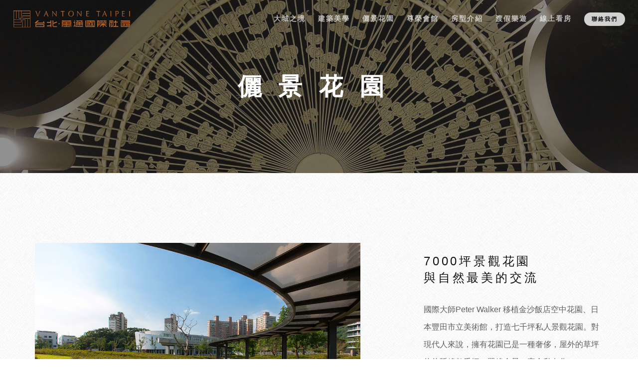

--- FILE ---
content_type: text/html
request_url: https://lohasvillage.com/vt/garden.html
body_size: 12524
content:
<!DOCTYPE html>
<html>
<head>
<title>台北萬通國際社區-儷景花園</title>
<meta name="description" content="國際知名景觀設計師、極簡主義代表Peter Walker，團隊傾情打造，作品簡潔現代的佈置形式、濃重的原始氣息、神秘的氛圍，將藝術與園林結合賦予了作品全新的含意。">
<meta name="keywords" content="台北萬通國際社區,國際社區,萬通社區,台北萬通,都會區建案,萬通,萬通國際開發,新建案,台北新建案,頂級建案,景觀建案,淡水建案,建案">
<meta charset="utf-8">
<meta name="author" content="créer-design">
<!--[if IE]><meta http-equiv='X-UA-Compatible' content='IE=edge,chrome=1'><![endif]-->
<meta name="viewport" content="width=device-width, initial-scale=1.0, maximum-scale=1.0" />

<!-- Favicons -->
<link rel="shortcut icon" href="images/favicon.png">

<!-- CSS -->
<link rel="stylesheet" href="css/bootstrap.min.css">
<link rel="stylesheet" href="css/style.css">
<link rel="stylesheet" href="css/style-responsive.css">
<link rel="stylesheet" href="css/animate.min.css">
<link rel="stylesheet" href="css/vertical-rhythm.min.css">
<link rel="stylesheet" href="css/owl.carousel.css">
<link rel="stylesheet" href="css/magnific-popup.css">
<link rel="stylesheet" href="css/portfolio.css">
<style type="text/css">
body {
	background-image: url(images/greyzz.png);
}
</style>

</head>
<body class="appear-animate">

<!-- Page Loader -->
<div class="page-loader">
  <div class="loader">Loading...</div>
</div>
<!-- End Page Loader --> 

<!-- Page Wrap -->
<div class="page" id="top"> 
  
  <!-- Home Section -->
  <section class="page-section bg-dark bg-dark-alfa-50" data-background="images/banners/section-bg-5.jpg" id="home">
    <div class="relative container"> 
      
      <!-- Hero Content -->
      <div class="home-content">
        <div class="home-text">
          <h1 class="hs-line-14 font-alt mb-0"> 儷景花園 </h1>
        </div>
      </div>
      <!-- End Hero Content --> 
      
    </div>
  </section>
  <!-- End Home Section --> 
  
  <!-- Navigation panel -->
  <nav class="main-nav dark transparent stick-fixed">
    <div class="full-wrapper relative clearfix"> 
      <!-- Logo ( * your text or image into link tag *) -->
      <div class="nav-logo-wrap local-scroll"> <a href="index.html" class="logo"> <img src="images/logo-white.png" alt="" /> </a> </div>
      <div class="mobile-nav"> <i class="fa fa-bars"></i> </div>
      <!-- Main Menu -->
      <div class="inner-nav desktop-nav">
        <ul class="clearlist local-scroll">
          <li><a href="about.html"><strong>大城之境</strong></a></li>
          <li><a href="building.html"><strong>建築美學</strong></a></li>
          <li><a href="garden.html"><strong>儷景花園</strong></a></li>
          <li><a href="hall.html"><strong>尊榮會館</strong></a></li>
          <li><a href="room.html"><strong>房型介紹</strong></a></li>
          <li><a href="travel.html"><strong>渡假樂遊</strong></a></li>
          <li><a target='_blank' href="https://livetour.istaging.com/9dec89da-4187-4803-a706-b99bfdd23dee?index=1"><strong>線上看房</strong></a></li>
          <!-- Button -->
          <li> <a href="contact.html"><span class="btn btn-mod btn-circle btn-w"><strong>聯絡我們</strong></span></a> </li>
          <!-- End Button -->
        </ul>
      </div>
    </div>
  </nav>
  <!-- End Navigation panel -->
  
  <section class="page-section" id="start">
    <div class="container relative">
      <div class="row">
        <div class="col-md-7 mb-sm-40"> 
          
          <!-- Gallery -->
          <div class="work-full-media mt-0 white-shadow">
            <ul class="clearlist work-full-slider owl-carousel">
              <li> <img src="images/garden/p1.jpg" alt="" /> </li>
              <li> <img src="images/garden/p2.jpg" alt="" /> </li>
              <li> <img src="images/garden/p3.jpg" alt="" /> </li>
              <li> <img src="images/garden/p4.jpg" alt="" /> </li>
              <li> <img src="images/garden/p5.jpg" alt="" /> </li>
              <li> <img src="images/garden/p6.jpg" alt="" /> </li>
              <li> <img src="images/garden/p7.jpg" alt="" /> </li>
              <li> <img src="images/garden/p8.jpg" alt="" /> </li>
              <li> <img src="images/garden/p9.jpg" alt="" /> </li>
            </ul>
          </div>
          <!-- End Gallery --> 
          
        </div>
        <div class="col-md-5 col-lg-4 col-lg-offset-1"> 
          
          <!-- About Project -->
          <div class="text">
            <h3 class="font-alt mb-30 mb-xxs-10">7000坪景觀花園<br>與自然最美的交流</h3>
            <p> 國際大師Peter Walker  移植金沙飯店空中花園、日本豐田市立美術館，打造七千坪私人景觀花園。對現代人來說，擁有花園已是一種奢侈，屋外的草坪往往延綿數千坪，翠綠全景，完全私有化。 </p>
          </div>
          <!-- End About Project --> 
          
        </div>
      </div>
    </div>
  </section>
  <!-- End About Section -->     
  <hr class="mt-0 mb-0 "/>
  
<section class="page-section">
    <div class="container relative">
      <div class="row">
        <div class="col-md-5 col-lg-4 mb-sm-40"> 
          
          <!-- About Project -->
          <div class="text">
            <h3 class="font-alt mb-30 mb-xxs-10">景觀規劃設計師<br> Peter Walker</h3>
            <p> 當今美國最具影響的園林設計師，Peter Walker and Partners(PWP)設計事務所創始人。<br>
          他被認為是極簡主義園林的代表者。<br>
          大都會被其簡潔現代的佈置形式、濃重的原始氣息、神秘的氛圍所打動，這也是Peter Walker作品的過人之處－藝術與園林的無聲結合賦予了作品全新的含意。<br><br>
          <a href="http://www.pwpla.com/" target="_blank">www.pwpla.com</a></p>
          </div>
          <!-- End About Project --> 
          
        </div>
        <div class="col-md-7 col-lg-offset-1"> 
          
          <!-- Work Gallery -->
          <div class="video">
            <iframe width="653" height="400" src='http://player.youku.com/embed/XMjk0MjE5OTc0MA==' frameborder=0 'allowfullscreen'></iframe>
          </div>
          <!-- End Work Gallery --> 
          
        </div>
      </div>
    </div>
  </section>
  
<section class="page-section bg-dark bg-dark-alfa-50" data-background="images/slider/bg-4.jpg">
    <div class="container relative">
      <div class="align-center">
        <h3 class="banner-heading font-alt mb-40">即刻體驗自然生活的環境與高貴尊榮的禮遇服務</h3>
        <div class="local-scroll"> <a href="contact.html" class="btn btn-mod btn-w btn-medium btn-round"><strong>預 約 賞 屋</strong></a> </div>
      </div>
    </div>
  </section>  
  
  <!-- Foter -->
  <footer class="small-section bg-gray-lighter footer pb-60">
    <div class="container">
      <div class="row mb-40 align-left">
        <div class="col-sm-12">
          <div class="row"> 
            
            <!-- Phone -->
            <div class="col-sm-4 col-lg-4 pt-20 pb-20 pb-xs-0">
              <div class="contact-item">
                <div class="ci-icon"> <i class="fa fa-phone"></i> </div>
                <div class="ci-title font-alt"> Call Us </div>
                <div class="ci-text"> +886-2-8626-8111 </div>
              </div>
            </div>
            <!-- End Phone --> 
            
            <!-- Email -->
            <div class="col-sm-4 col-lg-4 pt-20 pb-20 pb-xs-0">
              <div class="contact-item">
                <div class="ci-icon"> <i class="fa fa-envelope"></i> </div>
                <div class="ci-title font-alt"> Email </div>
                <div class="ci-text"> <a href="mailto:service@vantonetaipei.com.tw">service@vantonetaipei.com.tw</a> </div>
              </div>
            </div>
            <!-- End Email --> 
            
            <!-- Address -->
            <div class="col-sm-4 col-lg-4 pt-20 pb-20 pb-xs-0">
              <div class="contact-item">
                <div class="ci-icon"> <i class="fa fa-map-marker"></i> </div>
                <div class="ci-title font-alt"> Address </div>
                <div class="ci-text">新北市淡水區興福寮88巷15號2F</div>
              </div>
            </div>
            <!-- End Address --> 
            
          </div>
        </div>
      </div>
      
      <!-- Divider -->
      <hr class="mt-0 mb-60"/>
      <!-- End Divider -->      <!-- Social Links -->
      <div class="mt-0 mb-60"> 
      <!--<a href="https://itunes.apple.com/tw/app/社區雲管家/id961513351?mt=8" title="社區雲管家" target="_blank"><img src="images/happy.jpg" width="150" height="150" alt="社區雲管家"></a> &nbsp;&nbsp;&nbsp;&nbsp;&nbsp;-->
      <a href="https://www.facebook.com/2011vantonetaipei/?ref=aymt_homepage_panel" title="Facebook" target="_blank"><img src="images/FB.jpg" width="150" height="150" alt="facebook"></a> &nbsp;&nbsp;&nbsp;&nbsp;&nbsp;
      <a href="https://mp.weixin.qq.com/mp/profile_ext?action=home&__biz=MzU3MzAzMDExMQ==&scene=124#wechat_redirect" title="Wechat" target="_blank"><img src="images/Wechat.jpg" width="150" height="150" alt="wechat"></a> 
      </div>
      <!-- End Social Links --> 
<!-- Footer Text -->
      <div class="footer-text"> 
        <!-- Copyright -->
        <div class="footer-copy font-alt"> &copy; VANTONE TAIPEI </div>
        <!-- End Copyright -->
        <div class="footer-made"> <a href="http://www.creer-design.com" target="_blank">Web Design By créer</a> </div>
      </div>
      <!-- End Footer Text --> 
      
    </div>
    
    <!-- Top Link -->
    <div class="local-scroll"> <a href="#top" class="link-to-top"><i class="fa fa-caret-up"></i></a> </div>
    <!-- End Top Link --> 
    
  </footer>
  <!-- End Foter --> 
  
</div>
<!-- End Page Wrap --> 

<!-- JS --> 
<script type="text/javascript" src="js/jquery-1.11.2.min.js"></script> 
<script type="text/javascript" src="js/jquery.easing.1.3.js"></script> 
<script type="text/javascript" src="js/bootstrap.min.js"></script> 
<script type="text/javascript" src="js/SmoothScroll.js"></script> 
<script type="text/javascript" src="js/jquery.scrollTo.min.js"></script> 
<script type="text/javascript" src="js/jquery.localScroll.min.js"></script> 
<script type="text/javascript" src="js/jquery.viewport.mini.js"></script> 
<script type="text/javascript" src="js/jquery.countTo.js"></script> 
<script type="text/javascript" src="js/jquery.appear.js"></script> 
<script type="text/javascript" src="js/jquery.sticky.js"></script> 
<script type="text/javascript" src="js/jquery.parallax-1.1.3.js"></script> 
<script type="text/javascript" src="js/jquery.fitvids.js"></script> 
<script type="text/javascript" src="js/owl.carousel.min.js"></script> 
<script type="text/javascript" src="js/isotope.pkgd.min.js"></script> 
<script type="text/javascript" src="js/imagesloaded.pkgd.min.js"></script> 
<script type="text/javascript" src="js/jquery.magnific-popup.min.js"></script> 
<script type="text/javascript" src="https://maps.googleapis.com/maps/api/js?key=AIzaSyAZsDkJFLS0b59q7cmW0EprwfcfUA8d9dg"></script> 
<script type="text/javascript" src="js/gmap3.min.js"></script> 
<script type="text/javascript" src="js/wow.min.js"></script> 
<script type="text/javascript" src="js/masonry.pkgd.min.js"></script> 
<script type="text/javascript" src="js/jquery.simple-text-rotator.min.js"></script> 
<script type="text/javascript" src="js/all.js"></script> 
<script type="text/javascript" src="js/contact-reservations-form.js"></script> 
<script type="text/javascript" src="js/jquery.ajaxchimp.min.js"></script> 
<script type="text/javascript" src="js/jquery.backgroundvideo.min.js"></script> 
<script type="text/javascript" src="js/portfolio.js"></script> 
<!--[if lt IE 10]><script type="text/javascript" src="js/placeholder.js"></script><![endif]--> 
<script>
			$(window).load(function(){
				setProject();
				$('.list').hover(function(){
					$(this).find('figure').css({marginTop:-$(this).find('figcaption').outerHeight()});
					$(this).find('.workImg').addClass('hover')
				},function(){
					$(this).find('figure').css({marginTop:0})
					$(this).find('.workImg').removeClass('hover')
				})
				
			})
			$(window).resize(function(){
				setProject();
			})
			function setProject(){
				$('.list').each(function(index, element) {
					var viewH=$(this).find('img').height()
					$(this).height(viewH)
					$(this).find('.workImg').height(viewH)
				});
			}
		</script>
</body>
</html>


--- FILE ---
content_type: text/css
request_url: https://lohasvillage.com/vt/css/style.css
body_size: 115202
content:
@charset "utf-8";@import "font-awesome.min.css";@import "et-line.css";@import url(http://fonts.googleapis.com/css?family=Open+Sans:400italic,700italic,400,300,700);@import url(http://fonts.googleapis.com/css?family=Dosis:300,400,700);.align-center{text-align:center !important;}
.align-left{text-align:left !important;}
.align-right{text-align:right !important;}
.left{float:left !important;}
.right{float:right !important;}
.relative{position:relative;}
.hidden{display:none;}
.inline-block{display:inline-block;}
.white{color:#fff !important;}
.black{color:#111 !important;}
.color{color:#e41919 !important;}
.glass{opacity:.5;};.image-fullwidth img{width:100%;}
.stick-fixed{position:fixed !important;top:0;left:0;}
.round{-webkit-border-radius:2px !important;-moz-border-radius:2px !important;border-radius:2px !important;}
::-moz-selection{color:#fff;background:#000;}
::-webkit-selection{color:#fff;background:#000;}
::selection{color:#fff;background:#000;}
.animate, .animate *{-webkit-transition:all 0.27s cubic-bezier(0.000, 0.000, 0.580, 1.000);-moz-transition:all 0.27s cubic-bezier(0.000, 0.000, 0.580, 1.000);-o-transition:all 0.27s cubic-bezier(0.000, 0.000, 0.580, 1.000);-ms-transition:all 0.27s cubic-bezier(0.000, 0.000, 0.580, 1.000);transition:all 0.27s cubic-bezier(0.000, 0.000, 0.580, 1.000);}
.no-animate, .no-animate *{-webkit-transition:0 none !important;-moz-transition:0 none !important;-ms-transition:0 none !important;-o-transition:0 none !important;transition:0 none !important;}
.shadow{-webkit-box-shadow:0px 3px 50px rgba(0, 0, 0, .15);-moz-box-shadow:0px 3px 50px rgba(0, 0, 0, .15);box-shadow:0px 3px 50px rgba(0, 0, 0, .15);}
.white-shadow{-webkit-box-shadow:0px 0px 200px rgba(255, 255, 255, .2);-moz-box-shadow:0px 0px 200px rgba(255, 255, 255, .2);box-shadow:0px 0px 200px rgba(255, 255, 255, .2);}
.clearlist, .clearlist li{list-style:none;padding:0;margin:0;background:none;}
.full-wrapper{margin:0 2%;}
.container-fluid{max-width:1170px;margin:0 auto;padding:0 20px;-webkit-box-sizing:border-box;-moz-box-sizing:border-box;box-sizing:border-box;}
.container-1400{max-width:1400px;margin:0 auto;padding-left:2%;padding-right:2%;-webkit-box-sizing:border-box;-moz-box-sizing:border-box;box-sizing:border-box;}
html{overflow-y:scroll;-ms-overflow-style:scrollbar;}
html, body{height:100%;-webkit-font-smoothing:antialiased;}
.page{overflow:hidden;}
.body-masked{display:none;width:100%;height:100%;position:fixed;top:0;left:0;background:#fff url(../images/loader.gif) no-repeat center center;z-index:100000;}
.mask-delay{-webkit-animation-delay:0.75s;-moz-animation-delay:0.75s;animation-delay:0.75s;}
.mask-speed{-webkit-animation-duration:0.25s !important;-moz-animation-duration:0.25s !important;animation-duration:0.25s !important;}
iframe{border:none;}
a, b, div, ul, li{-webkit-tap-highlight-color:rgba(0,0,0,0);-webkit-tap-highlight-color:transparent;-moz-outline-:none;}
a:focus,
a:active{-moz-outline:none;outline:none;}
img:not([draggable]), embed, object, video{max-width:100%;height:auto;}
.page-loader{display:block;width:100%;height:100%;position:fixed;top:0;left:0;background:#fefefe;z-index:100000;}
.loader{width:50px;height:50px;position:absolute;top:50%;left:50%;margin:-25px 0 0 -25px;font-size:10px;text-indent:-12345px;border-top:1px solid rgba(0,0,0, 0.08);border-right:1px solid rgba(0,0,0, 0.08);border-bottom:1px solid rgba(0,0,0, 0.08);border-left:1px solid rgba(0,0,0, 0.5);-webkit-border-radius:50%;-moz-border-radius:50%;border-radius:50%;-webkit-animation:spinner 700ms infinite linear;-moz-animation:spinner 700ms infinite linear;-ms-animation:spinner 700ms infinite linear;-o-animation:spinner 700ms infinite linear;animation:spinner 700ms infinite linear;z-index:100001;}
@-webkit-keyframes spinner{0%{-webkit-transform:rotate(0deg);-moz-transform:rotate(0deg);-ms-transform:rotate(0deg);-o-transform:rotate(0deg);transform:rotate(0deg);}
100%{-webkit-transform:rotate(360deg);-moz-transform:rotate(360deg);-ms-transform:rotate(360deg);-o-transform:rotate(360deg);transform:rotate(360deg);}
}
@-moz-keyframes spinner{0%{-webkit-transform:rotate(0deg);-moz-transform:rotate(0deg);-ms-transform:rotate(0deg);-o-transform:rotate(0deg);transform:rotate(0deg);}
100%{-webkit-transform:rotate(360deg);-moz-transform:rotate(360deg);-ms-transform:rotate(360deg);-o-transform:rotate(360deg);transform:rotate(360deg);}
}
@-o-keyframes spinner{0%{-webkit-transform:rotate(0deg);-moz-transform:rotate(0deg);-ms-transform:rotate(0deg);-o-transform:rotate(0deg);transform:rotate(0deg);}
100%{-webkit-transform:rotate(360deg);-moz-transform:rotate(360deg);-ms-transform:rotate(360deg);-o-transform:rotate(360deg);transform:rotate(360deg);}
}
@keyframes spinner{0%{-webkit-transform:rotate(0deg);-moz-transform:rotate(0deg);-ms-transform:rotate(0deg);-o-transform:rotate(0deg);transform:rotate(0deg);}
100%{-webkit-transform:rotate(360deg);-moz-transform:rotate(360deg);-ms-transform:rotate(360deg);-o-transform:rotate(360deg);transform:rotate(360deg);}
}
body{color:#111;font-size:14px;font-family:"Open Sans", arial, sans-serif;line-height:1.6;-webkit-font-smoothing:antialiased;}
a{color:#111;text-decoration:underline;}
a:hover{color:#888;text-decoration:underline;}
h1,h2,h3,h4,h5,h6{margin-bottom:1.3em;line-height:1.4;font-weight:400;}
h1{font-size:32px;}
h2{font-size:28px;}
h6{font-weight:700;}
p{margin:0 0 2em 0;}
ul, ol{margin:0 0 1.5em 0;}
blockquote{margin:3em 0 3em 0;padding:0;border:none;background:none;font-style:normal;line-height:1.7;color:#777;}
blockquote p{margin-bottom:1em;font-size:24px;font-weight:300;font-style:normal;line-height:1.6;}
blockquote footer{font-size:11px;font-weight:400;text-transform:uppercase;letter-spacing:2px;}
dl dt{margin-bottom:5px;}
dl dd{margin-bottom:15px;}
pre{background-color:#f9f9f9;border-color:#ddd;}
hr{background-color:rgba(255,255,255, .08);}
hr.white{border-color:rgba(255,255,255, .35);background:rgba(255,255,255, .35);}
hr.black{border-color:rgba(0,0,0, .85);background:rgba(0,0,0, .85);}
.uppercase{text-transform:uppercase;letter-spacing:1px;}
.font-alt{font-family:Dosis, arial, sans-serif;text-transform:uppercase;letter-spacing:0.2em;}
.serif{font-family:"Times New Roman", Times, serif;font-style:italic;font-weight:normal;}
.normal{font-weight:normal;}
.strong{font-weight:700 !important;}
.lead{margin:1em 0 2em 0;font-size:100%;line-height:1.6;}
.text{font-size:16px;font-weight:300;color:#5f5f5f;line-height:2.2;}
.text h1,
.text h2,
.text h3,
.text h4,
.text h5,
.text h6{color:#111;}
.dropcap{float:left;font-size:3em;line-height:1;padding:2px 8px 2px 0;}
.big-icon{display:block;width:90px;height:90px;margin:0 auto 20px;border:3px solid #fff;text-align:center;line-height:88px;font-size:32px;color:rgba(255,255,255, .97);-webkit-border-radius:50%;-moz-border-radius:50%;border-radius:50%;-webkit-transition:all 0.27s cubic-bezier(0.000, 0.000, 0.580, 1.000);-moz-transition:all 0.27s cubic-bezier(0.000, 0.000, 0.580, 1.000);-o-transition:all 0.27s cubic-bezier(0.000, 0.000, 0.580, 1.000);-ms-transition:all 0.27s cubic-bezier(0.000, 0.000, 0.580, 1.000);transition:all 0.27s cubic-bezier(0.000, 0.000, 0.580, 1.000);}
.big-icon .fa-play{position:relative;left:4px;}
.big-icon.big-icon-rs{border:none;width:auto;height:auto;font-size:96px;}
.big-icon-link{display:inline-block;text-decoration:none;}
.big-icon-link:hover{border-color:transparent !important;}
.big-icon-link:hover .big-icon{border-color:#fff;color:#fff;-webkit-transition:0 none !important;-moz-transition:0 none !important;-ms-transition:0 none !important;-o-transition:0 none !important;transition:0 none !important;}
.big-icon-link:active .big-icon{-webkit-transform:scale(0.99);-moz-transform:scale(0.99);-o-transform:scale(0.99);-ms-transform:scale(0.99);transform:scale(0.99);}
.wide-heading{display:block;margin-bottom:10px;font-size:48px;font-weight:400;letter-spacing:0.4em;text-align:center;text-transform:uppercase;opacity:.9;-webkit-transition:all 0.27s cubic-bezier(0.000, 0.000, 0.580, 1.000);-moz-transition:all 0.27s cubic-bezier(0.000, 0.000, 0.580, 1.000);-o-transition:all 0.27s cubic-bezier(0.000, 0.000, 0.580, 1.000);-ms-transition:all 0.27s cubic-bezier(0.000, 0.000, 0.580, 1.000);transition:all 0.27s cubic-bezier(0.000, 0.000, 0.580, 1.000);}
.big-icon-link:hover,
.big-icon-link:hover .wide-heading{color:#fff;text-decoration:none;}
.sub-heading{font-size:16px;font-style:italic;text-align:center;line-height:1.3;color:rgba(255,255,255, .75);}
.big-icon.black{color:#000;border-color:rgba(0,0,0, .75);}
.big-icon-link:hover .big-icon.black{color:#000;border-color:#000;}
.wide-heading.black{color:rgba(0,0,0, .87);}
.big-icon-link.black:hover,
.big-icon-link:hover .wide-heading.black{color:#000;text-decoration:none;}
.sub-heading.black{color:rgba(0,0,0, .75);}
.btn-mod,
a.btn-mod{-webkit-box-sizing:border-box;-moz-box-sizing:border-box;box-sizing:border-box;padding:4px 13px;color:#fff;background:rgba(34,34,34, .9);border:2px solid transparent;font-size:11px;font-weight:400;text-transform:uppercase;text-decoration:none;letter-spacing:2px;-webkit-border-radius:0;-moz-border-radius:0;border-radius:0;-webkit-box-shadow:none;-moz-box-shadow:none;box-shadow:none;-webkit-transition:all 0.2s cubic-bezier(0.000, 0.000, 0.580, 1.000);-moz-transition:all 0.2s cubic-bezier(0.000, 0.000, 0.580, 1.000);-o-transition:all 0.2s cubic-bezier(0.000, 0.000, 0.580, 1.000);-ms-transition:all 0.2s cubic-bezier(0.000, 0.000, 0.580, 1.000);transition:all 0.2s cubic-bezier(0.000, 0.000, 0.580, 1.000);}
.btn-mod:hover,
.btn-mod:focus,
a.btn-mod:hover,
a.btn-mod:focus{font-weight:400;color:rgba(255,255,255, .85);background:rgba(0,0,0, .7);text-decoration:none;outline:none;border-color:transparent;-webkit-box-shadow:none;box-shadow:none;}
.btn-mod:active{cursor:pointer !important;outline:none !important;}
.btn-mod.btn-small{height:auto;padding:6px 17px;font-size:11px;letter-spacing:1px;}
.btn-mod.btn-medium{height:auto;padding:8px 37px;font-size:12px;}
.btn-mod.btn-large{height:auto;padding:12px 45px;font-size:13px;}
.btn-mod.btn-glass{color:rgba(255,255,255, .75);background:rgba(0,0,0, .40);}
.btn-mod.btn-glass:hover,
.btn-mod.btn-glass:focus{color:rgba(255,255,255, 1);background:rgba(0,0,0, 1);}
.btn-mod.btn-border{color:#151515;border:2px solid #151515;background:transparent;}
.btn-mod.btn-border:hover,
.btn-mod.btn-border:focus{color:#fff;border-color:transparent;background:#000;}
.btn-mod.btn-border-c{color:#e41919;border:2px solid #e41919;background:transparent;}
.btn-mod.btn-border-c:hover,
.btn-mod.btn-border-c:focus{color:#fff;border-color:transparent;background:#e41919;}
.btn-mod.btn-border-w{color:#fff;border:2px solid rgba(255,255,255, .75);background:transparent;}
.btn-mod.btn-border-w:hover,
.btn-mod.btn-border-w:focus{color:#111;border-color:transparent;background:#fff;}
.btn-mod.btn-w{color:#111;background:rgba(255,255,255, .8);}
.btn-mod.btn-w:hover,
.btn-mod.btn-w:focus{color:#111;background:#fff;}
.btn-mod.btn-w-color{color:#e41919;background:#fff;}
.btn-mod.btn-w-color:hover,
.btn-mod.btn-w-color:focus{color:#151515;background:#fff;}
.btn-mod.btn-gray{color:#777;background:#e5e5e5;}
.btn-mod.btn-gray:hover,
.btn-mod.btn-gray:focus{color:#444;background:#d5d5d5;}
.btn-mod.btn-color{color:#fff;background:#e41919;}
.btn-mod.btn-color:hover,
.btn-mod.btn-color:focus{color:#fff;background:#e41919;opacity:.85;}
.btn-mod.btn-circle{-webkit-border-radius:30px;-moz-border-radius:30px;border-radius:30px;}
.btn-mod.btn-round{-webkit-border-radius:2px;-moz-border-radius:2px;border-radius:2px;}
.btn-icon{position:relative;border:none;overflow:hidden;}
.btn-icon.btn-small{overflow:hidden;}
.btn-icon > span{width:100%;height:50px;line-height:50px;margin-top:-25px;position:absolute;top:50%;left:0;color:#777;font-size:48px;opacity:.2;-webkit-transition:all 0.2s cubic-bezier(0.000, 0.000, 0.580, 1.000);-moz-transition:all 0.2s cubic-bezier(0.000, 0.000, 0.580, 1.000);-o-transition:all 0.2s cubic-bezier(0.000, 0.000, 0.580, 1.000);-ms-transition:all 0.2s cubic-bezier(0.000, 0.000, 0.580, 1.000);transition:all 0.2s cubic-bezier(0.000, 0.000, 0.580, 1.000);}
.btn-icon:hover > span{opacity:0;-webkit-transform:scale(2);-moz-transform:scale(2);-o-transform:scale(2);-ms-transform:scale(2);transform:scale(2);}
.btn-icon > span.white{color:#fff;}
.btn-icon > span.black{color:#000;}
.btn-full{width:100%;}
.form input[type="text"],
.form input[type="email"],
.form input[type="number"],
.form input[type="url"],
.form input[type="search"],
.form input[type="tel"],
.form input[type="password"],
.form input[type="date"],
.form input[type="color"],
.form select{display:inline-block;height:27px;vertical-align:middle;font-size:11px;font-weight:400;text-transform:uppercase;letter-spacing:1px;color:#777;border:1px solid rgba(0,0,0, .1);padding-left:7px;padding-right:7px;-webkit-border-radius:0;-moz-border-radius:0;border-radius:0;-webkit-box-shadow:none;-moz-box-shadow:none;box-shadow:none;-moz-box-sizing:border-box;-webkit-box-sizing:border-box;box-sizing:border-box;-webkit-transition:all 0.2s cubic-bezier(0.000, 0.000, 0.580, 1.000);-moz-transition:all 0.2s cubic-bezier(0.000, 0.000, 0.580, 1.000);-o-transition:all 0.2s cubic-bezier(0.000, 0.000, 0.580, 1.000);-ms-transition:all 0.2s cubic-bezier(0.000, 0.000, 0.580, 1.000);transition:all 0.2s cubic-bezier(0.000, 0.000, 0.580, 1.000);}
.form select{font-size:12px;}
.form select[multiple]{height:auto;}
.form input[type="text"]:hover,
.form input[type="email"]:hover,
.form input[type="number"]:hover,
.form input[type="url"]:hover,
.form input[type="search"]:hover,
.form input[type="tel"]:hover,
.form input[type="password"]:hover,
.form input[type="date"]:hover,
.form input[type="color"]:hover,
.form select:hover{border-color:rgba(0,0,0, .2);}
.form input[type="text"]:focus,
.form input[type="email"]:focus,
.form input[type="number"]:focus,
.form input[type="url"]:focus,
.form input[type="search"]:focus,
.form input[type="tel"]:focus,
.form input[type="password"]:focus,
.form input[type="date"]:focus,
.form input[type="color"]:focus,
.form select:focus{color:#111;border-color:rgba(0,0,0, .7);-webkit-box-shadow:0 0 3px rgba(0,0,0, .3);-moz-box-shadow:0 0 3px rgba(0,0,0, .3);box-shadow:0 0 3px rgba(0,0,0, .3);outline:none;}
.form input[type="text"].input-lg,
.form input[type="email"].input-lg,
.form input[type="number"].input-lg,
.form input[type="url"].input-lg,
.form input[type="search"].input-lg,
.form input[type="tel"].input-lg,
.form input[type="password"].input-lg,
.form input[type="date"].input-lg,
.form input[type="color"].input-lg,
.form select.input-lg{height:46px;padding-left:15px;padding-right:15px;font-size:13px;}
.form input[type="text"].input-md,
.form input[type="email"].input-md,
.form input[type="number"].input-md,
.form input[type="url"].input-md,
.form input[type="search"].input-md,
.form input[type="tel"].input-md,
.form input[type="password"].input-md,
.form input[type="date"].input-md,
.form input[type="color"].input-md,
.form select.input-md{height:37px;padding-left:13px;padding-right:13px;font-size:12px;}
.form input[type="text"].input-sm,
.form input[type="email"].input-sm,
.form input[type="number"].input-sm,
.form input[type="url"].input-sm,
.form input[type="search"].input-sm,
.form input[type="tel"].input-sm,
.form input[type="password"].input-sm,
.form input[type="date"].input-sm,
.form input[type="color"].input-sm,
.form select.input-sm{height:31px;padding-left:10px;padding-right:10px;}
.form textarea{font-size:12px;font-weight:400;text-transform:uppercase !important;letter-spacing:1px;color:#777;border-color:rgba(0,0,0, .1);outline:none;-webkit-box-shadow:none;-moz-box-shadow:none;box-shadow:none;-webkit-border-radius:0;-moz-border-radius:0;border-radius:0;}
.form textarea:hover{border-color:rgba(0,0,0, .2);}
.form textarea:focus{color:#111;border-color:rgba(0,0,0, .7);-webkit-box-shadow:0 0 3px rgba(21,21,21, .3);-moz-box-shadow:0 0 3px rgba(21,21,21, .3);box-shadow:0 0 3px rgba(21,21,21, .3);}
.form .form-group{margin-bottom:10px;}
.form input.error{border-color:#e41919;}
.form div.error{margin-top:20px;padding:13px 20px;text-align:center;background:rgba(228,25,25, .75);color:#fff;}
.form div.success{margin-top:20px;padding:13px 20px;text-align:center;background:rgba(50,178,95, .75);color:#fff;}
.form-tip{font-size:11px;color:#aaa;}
.form-tip .fa{font-size:12px;}
.home-section{width:100%;display:block;position:relative;overflow:hidden;background-repeat:no-repeat;background-attachment:fixed;background-position:center center;-webkit-background-size:cover;-moz-background-size:cover;-o-background-size:cover;background-size:cover;}
.home-content{display:table;width:100%;height:100%;text-align:center;}
.home-content{position:relative;}
.home-text{display:table-cell;height:100%;vertical-align:middle;}
@-webkit-keyframes scroll-down-anim{0%{bottom:2px;}
50%{bottom:7px;}
100%{bottom:2px;}
}
@-moz-keyframes scroll-down-anim{0%{bottom:2px;}
50%{bottom:7px;}
100%{bottom:2px;}
}
@-o-keyframes scroll-down-anim{0%{bottom:2px;}
50%{bottom:7px;}
100%{bottom:2px;}
}
@keyframes scroll-down-anim{0%{bottom:2px;}
50%{bottom:7px;}
100%{bottom:2px;}
}
.scroll-down{width:40px;height:40px;margin-left:-20px;position:absolute;bottom:20px;left:50%;text-align:center;text-decoration:none;-webkit-transition:all 500ms cubic-bezier(0.250, 0.460, 0.450, 0.940);-moz-transition:all 500ms cubic-bezier(0.250, 0.460, 0.450, 0.940);-o-transition:all 500ms cubic-bezier(0.250, 0.460, 0.450, 0.940);transition:all 500ms cubic-bezier(0.250, 0.460, 0.450, 0.940);}
.scroll-down:before{display:block;content:"";width:20px;height:20px;margin:0 0 0 -10px;position:absolute;bottom:0;left:50%;background:#fff;-webkit-border-radius:2px;-moz-border-radius:2px;border-radius:2px;-webkit-transform:rotate(45deg);-moz-transform:rotate(45deg);-o-transform:rotate(45deg);-ms-transform:rotate(45deg);transform:rotate(45deg);-webkit-transition:all 500ms cubic-bezier(0.250, 0.460, 0.450, 0.940);-moz-transition:all 500ms cubic-bezier(0.250, 0.460, 0.450, 0.940);-o-transition:all 500ms cubic-bezier(0.250, 0.460, 0.450, 0.940);transition:all 500ms cubic-bezier(0.250, 0.460, 0.450, 0.940);z-index:1;}
.scroll-down:hover:before{opacity:.6;}
.scroll-down-icon{display:block;width:10px;height:10px;margin-left:-5px;position:absolute;left:50%;bottom:4px;color:#111;font-size:15px;-webkit-animation:scroll-down-anim 1s infinite;-moz-animation:scroll-down-anim 1s infinite;-o-animation:scroll-down-anim 1s infinite;animation:scroll-down-anim 1s infinite;z-index:2;}
.bg-video-wrapper{position:absolute;width:100%;height:100%;top:0px;left:0px;z-index:0;}
.bg-video-overlay{position:absolute;width:100%;height:100%;top:0px;left:0px;}
.bg-video-wrapper video{max-width:inherit;height:inherit;z-index:0;}
.hs-wrap{max-width:570px;margin:0 auto;padding:47px 30px 53px;position:relative;text-align:center;-moz-box-sizing:border-box;-webkit-box-sizing:border-box;box-sizing:border-box;border:1px solid #ddd;}
.hs-wrap-1{max-width:350px;margin:0 auto;position:relative;text-align:center;-moz-box-sizing:border-box;-webkit-box-sizing:border-box;box-sizing:border-box;}
.hs-line-1{margin-top:0;position:relative;text-transform:uppercase;font-size:30px;font-weight:400;letter-spacing:51px;color:#fff;opacity:.9;}
.hs-line-2{margin-top:0;position:relative;font-size:72px;font-weight:400;text-transform:uppercase;letter-spacing:0.085em;line-height:1.3;color:rgba(255,255,255, .85);}
.hs-line-3{margin-top:0;position:relative;font-size:13px;font-weight:700;text-transform:uppercase;letter-spacing:2px;color:rgba(255,255,255, .7);}
.hs-line-4{margin-top:0;position:relative;font-size:14px;font-weight:400;text-transform:uppercase;letter-spacing:3px;color:rgba(255,255,255, .85);}
.hs-line-5{margin-top:0;position:relative;font-size:62px;font-weight:400;line-height:1.2;text-transform:uppercase;letter-spacing:0.32em;opacity:.85;}
.hs-line-6{margin-top:0;position:relative;font-size:19px;font-weight:300;line-height:1.2;opacity:.35;}
.hs-line-6.no-transp{opacity:1;}
.hs-line-7{margin-top:0;position:relative;font-size:48px;font-weight:800;text-transform:uppercase;letter-spacing:2px;line-height:1.2;}
.hs-line-8{margin-top:0;position:relative;font-size:16px;font-weight:500;letter-spacing:0.3em;line-height:1.2;opacity:.75;}
.hs-line-8.no-transp{opacity:1;}
.hs-line-9{margin-top:0;position:relative;font-size:96px;font-weight:800;text-transform:uppercase;letter-spacing:2px;line-height:1.2;}
.hs-line-10{margin-top:0;display:inline-block;position:relative;padding:15px 24px;background:rgba(0,0,0, .75);font-size:12px;font-weight:400;text-transform:uppercase;letter-spacing:2px;color:rgba(255,255,255, .85);}
.hs-line-10 > span{margin:0 10px;}
.hs-line-10.highlight{background:#e41919;opacity:.65;}
.hs-line-10.transparent{background:none;color:#aaa;padding:0;}
.hs-line-11{margin-top:0;position:relative;font-size:30px;font-weight:400;text-transform:uppercase;letter-spacing:0.5em;line-height:1.8;opacity:.9;}
.hs-line-12{margin-top:0;position:relative;font-size:80px;font-weight:400;line-height:1.2;text-transform:uppercase;letter-spacing:0.4em;}
.hs-line-13{margin-top:0;position:relative;font-size:96px;font-weight:400;line-height:1;text-transform:uppercase;letter-spacing:0.3em;}
.hs-line-14{margin-top:0;position:relative;font-size:48px;font-weight:900;line-height:1.4;text-transform:uppercase;letter-spacing:0.7em;}
.hs-line-15{margin-top:0;position:relative;font-size:36px;font-weight:400;text-transform:uppercase;letter-spacing:0.2em;line-height:1.3;}
.no-transp{opacity:1 !important;}
.fullwidth-galley-content{position:absolute;top:0;left:0;width:100%;z-index:25;}
.top-bar{min-height:40px;background:#fbfbfb;border-bottom:1px solid rgba(0,0,0, .05);font-size:11px;letter-spacing:1px;}
.top-links{list-style:none;margin:0;padding:0;text-transform:uppercase;}
.top-links li{float:left;border-left:1px solid rgba(0,0,0, .05);}
.top-links li:last-child{border-right:1px solid rgba(0,0,0, .05);}
.top-links li .fa{font-size:14px;position:relative;top:1px;}
.top-links li .tooltip{text-transform:none;letter-spacing:normal;z-index:2003;}
.top-links li a{display:block;min-width:40px;height:40px;line-height:40px;padding:0 10px;text-decoration:none;text-align:center;color:#999;-webkit-box-sizing:border-box;-moz-box-sizing:border-box;box-sizing:border-box;-webkit-transition:all 0.1s cubic-bezier(0.000, 0.000, 0.580, 1.000);-moz-transition:all 0.1s cubic-bezier(0.000, 0.000, 0.580, 1.000);-o-transition:all 0.1s cubic-bezier(0.000, 0.000, 0.580, 1.000);-ms-transition:all 0.1s cubic-bezier(0.000, 0.000, 0.580, 1.000);transition:all 0.1s cubic-bezier(0.000, 0.000, 0.580, 1.000);}
.top-links li a:hover{color:#555;background-color:rgba(0,0,0, .02);}
.top-bar.dark{background-color:#333;border-bottom:none;}
.top-bar.dark .top-links li,
.top-bar.dark .top-links li:last-child{border-color:rgba(255,255,255, .07);}
.top-bar.dark .top-links li a{color:#aaa;}
.top-bar.dark .top-links li a:hover{color:#ccc;background-color:rgba(255,255,255, .05);}
.nav-logo-wrap{float:left;margin-right:20px;}
.nav-logo-wrap .logo{display:table-cell;vertical-align:middle;height:75px;-webkit-transition:all 0.27s cubic-bezier(0.000, 0.000, 0.580, 1.000);-moz-transition:all 0.27s cubic-bezier(0.000, 0.000, 0.580, 1.000);-o-transition:all 0.27s cubic-bezier(0.000, 0.000, 0.580, 1.000);-ms-transition:all 0.27s cubic-bezier(0.000, 0.000, 0.580, 1.000);transition:all 0.27s cubic-bezier(0.000, 0.000, 0.580, 1.000);}
.nav-logo-wrap .logo img{max-height:100%;}
.nav-logo-wrap .logo:before,
.nav-logo-wrap .logo:after{display:none;}
.logo,
a.logo:hover{font-family:Dosis, arial, sans-serif;font-size:18px;font-weight:400 !important;text-transform:uppercase;letter-spacing:0.2em;text-decoration:none;color:rgba(0,0,0, .9);}
.main-nav{width:100%;height:75px !important;position:relative;top:0;left:0;text-align:left;background:rgba(255,255,255, 1);-webkit-box-shadow:0 1px 0 rgba(0,0,0,.05);-moz-box-shadow:0 1px 0 rgba(0,0,0,.05);box-shadow:0 1px 0 rgba(0,0,0,.05);z-index:1030;-webkit-transition:height 0.27s cubic-bezier(0.000, 0.000, 0.580, 1.000);-moz-transition:height 0.27s cubic-bezier(0.000, 0.000, 0.580, 1.000);-o-transition:height 0.27s cubic-bezier(0.000, 0.000, 0.580, 1.000);-ms-transition:height 0.27s cubic-bezier(0.000, 0.000, 0.580, 1.000);transition:height 0.27s cubic-bezier(0.000, 0.000, 0.580, 1.000);}
.small-height{height:75px !important;}
.small-height .inner-nav ul li a{height:75px !important;line-height:75px !important;}
.inner-nav{display:inline-block;position:relative;float:right;}
.inner-nav ul{float:right;margin:auto;font-size:14px;font-weight:400;letter-spacing:1px;text-transform:uppercase;text-align:center;line-height:1.3;}
.inner-nav ul li{float:left;margin-left:30px;position:relative;}
.inner-nav ul li a{color:#777;letter-spacing:2px;display:inline-block;-moz-box-sizing:border-box;-webkit-box-sizing:border-box;box-sizing:border-box;text-decoration:none;-webkit-transition:all 0.27s cubic-bezier(0.000, 0.000, 0.580, 1.000);-moz-transition:all 0.27s cubic-bezier(0.000, 0.000, 0.580, 1.000);-o-transition:all 0.27s cubic-bezier(0.000, 0.000, 0.580, 1.000);-ms-transition:all 0.27s cubic-bezier(0.000, 0.000, 0.580, 1.000);transition:all 0.27s cubic-bezier(0.000, 0.000, 0.580, 1.000);}
.inner-nav ul > li:first-child > a{}
.inner-nav ul li a:hover,
.inner-nav ul li a.active{color:#000;text-decoration:none;}
.mn-sub{display:none;width:200px;position:absolute;top:100%;left:0;padding:0;background:rgba(30,30,30, .97);}
.mn-sub li{display:block;width:100%;margin:0 !important;}
.inner-nav ul li .mn-sub li a{display:block;width:100%;height:auto !important;line-height:1.3 !important;position:relative;-moz-box-sizing:border-box;box-sizing:border-box;margin:0;padding:11px 15px;font-size:13px;text-align:left;text-transform:none;border-left:none;border-right:none;letter-spacing:0;color:#b0b0b0 !important;cursor:pointer;}
.mobile-on .mn-has-multi > li:last-child > a{border-bottom:1px solid rgba(255,255,255, .065) !important;}
.mn-sub li a:hover,
.inner-nav ul li .mn-sub li a:hover,
.mn-sub li a.active{background:rgba(255,255,255, .09);color:#f5f5f5 !important;}
.mn-sub li ul{left:100%;right:auto;top:0;border-left:1px solid rgba(255,255,255, .07);}
.inner-nav > ul > li:last-child .mn-sub,
.inner-nav li .mn-sub.to-left{left:auto;right:0;}
.inner-nav li:last-child .mn-sub li ul,
.inner-nav li .mn-sub li ul.to-left{left:auto;right:100%;top:0;border-left:none;border-right:1px solid rgba(255,255,255, .07);}
.mobile-on .inner-nav li:last-child .mn-sub li ul{left:auto;right:auto;top:0;}
.mn-wrap{padding:8px;}
.mn-has-multi{width:auto !important;padding:15px;text-align:left;white-space:nowrap;}
.mn-sub-multi{width:190px !important;overflow:hidden;white-space:normal;float:none !important;display:inline-block !important;vertical-align:top;}
.mn-sub-multi > ul{width:auto;margin:0;padding:0;float:none;}
.mn-group-title{font-weight:700;text-transform:uppercase;color:#fff !important;}
.mn-group-title:hover{background:none !important;}
.mobile-on .mn-sub-multi > ul{left:auto;right:auto;border:none;}
.mobile-on .mn-sub-multi{display:block;width:100% !important;}
.mobile-on .mn-sub-multi > ul > li:last-child > a{border:none !important;}
.mobile-on .mn-sub > li:last-child > a{border:none !important;}
.mobile-on .mn-sub-multi:last-child > ul{border-bottom:none !important;}
.mobile-on .desktop-nav{display:none;width:100%;position:absolute;top:100%;left:0;padding:0 15px;z-index:100;}
.mobile-on .full-wrapper .desktop-nav{padding:0;}
.mobile-on .desktop-nav ul{width:100%;float:none;background:rgba(18,18,18, .97);position:relative;overflow-x:hidden;}
.mobile-on .desktop-nav > ul{overflow-y:auto;}
.mobile-on .desktop-nav ul li{display:block;float:none !important;overflow:hidden;}
.mobile-on .desktop-nav ul li ul{padding:0;border-bottom:1px solid rgba(255,255,255, .1);}
.mobile-on .desktop-nav ul li a{display:block;width:100%;height:38px !important;line-height:38px !important;position:relative;-webkit-box-sizing:border-box;-moz-box-sizing:border-box;box-sizing:border-box;padding:0 10px;text-align:left;border-left:none;border-right:none;border-bottom:1px solid rgba(255,255,255, .065);color:#999;letter-spacing:1px;cursor:pointer;}
.mobile-on .desktop-nav ul li a:hover,
.mobile-on .desktop-nav ul li a.active{background:rgba(255,255,255, .03);color:#ddd;}
.mobile-on .mn-has-sub > .fa{display:block;width:18px;height:18px;font-size:14px;line-height:16px;position:absolute;top:50%;right:10px;margin-top:-8px;text-align:center;border:1px solid rgba(255,255,255, .1);-webkit-border-radius:50%;-moz-border-radius:50%;border-radius:50%;}
.mobile-on .js-opened > .mn-has-sub > .fa{border-color:rgba(255,255,255, .4);line-height:14px;}
.mobile-on .inner-nav li{margin:0 !important;}
.mobile-on .mn-sub{display:none;opacity:0;position:relative;left:0 !important;right:0;top:0;bottom:0;border-left:none !important;border-right:none !important;border-top:none;z-index:10;}
.mobile-on .mn-sub li{padding-left:10px;}
.inner-nav li.js-opened .mn-sub{opacity:1;}
.mobile-nav{display:none;float:right;vertical-align:middle;font-size:11px;font-weight:400;text-transform:uppercase;border-left:1px solid rgba(0,0,0, .05);border-right:1px solid rgba(0,0,0, .05);cursor:pointer;-webkit-user-select:none;-moz-user-select:none;-ms-user-select:none;-o-user-select:none;user-select:none;-webkit-transition:all 0.27s cubic-bezier(0.000, 0.000, 0.580, 1.000);-moz-transition:all 0.27s cubic-bezier(0.000, 0.000, 0.580, 1.000);-o-transition:all 0.27s cubic-bezier(0.000, 0.000, 0.580, 1.000);-ms-transition:all 0.27s cubic-bezier(0.000, 0.000, 0.580, 1.000);transition:all 0.27s cubic-bezier(0.000, 0.000, 0.580, 1.000);-webkit-transition-property:background, color;-moz-transition-property:background, color;-o-transition-property:background, color;transition-property:background, color;}
.mobile-nav:hover,
.mobile-nav.active{background:#fff;color:#777;}
.mobile-nav:active{-webkit-box-shadow:0 0 35px rgba(0,0,0,.05) inset;-moz-box-shadow:0 0 35px rgba(0,0,0,.05) inset;box-shadow:0 0 35px rgba(0,0,0,.05) inset;}
.no-js .mobile-nav{width:55px;height:55px;}
.mobile-on .mobile-nav{display:table;}
.mobile-nav .fa{height:100%;display:table-cell;vertical-align:middle;text-align:center;font-size:21px;}
.mobile-on .mn-has-multi{width:auto;padding:0;text-align:left;white-space:normal;}
.mobile-on .mn-sub{width:100%;float:none;position:relative;overflow-x:hidden;}
.main-nav.dark{background-color:rgba(10,10,10, .95);-webkit-box-shadow:none;-moz-box-shadow:none;box-shadow:none;}
.main-nav.dark .inner-nav ul > li > a{color:rgba(255,255,255, .7);}
.main-nav.dark .inner-nav ul > li > a:hover,
.main-nav.dark .inner-nav ul > li > a.active{color:#fff;}
.main-nav.dark .mobile-nav{background-color:transparent;border-color:transparent;color:rgba(255,255,255, .9);}
.main-nav.dark .mobile-nav:hover,
.main-nav.dark .mobile-nav.active{color:#fff;}
.main-nav.mobile-on.dark .inner-nav{border-top:1px solid rgba(100,100,100, .4);}
.main-nav.dark .logo,
.main-nav.dark a.logo:hover{font-size:18px;font-weight:800;text-transform:uppercase;text-decoration:none;color:rgba(255,255,255, .9);}
.main-nav.dark .mn-sub{-webkit-box-shadow:none;-moz-box-shadow:none;box-shadow:none;}
.main-nav.dark .mn-soc-link{border:1px solid rgba(255,255,255, .2);}
.main-nav.dark .mn-soc-link:hover{border:1px solid rgba(255,255,255, .3);}
.main-nav.transparent{background:transparent !important;}
.main-nav.js-transparent{-webkit-transition:all 0.27s cubic-bezier(0.000, 0.000, 0.580, 1.000);-moz-transition:all 0.27s cubic-bezier(0.000, 0.000, 0.580, 1.000);-o-transition:all 0.27s cubic-bezier(0.000, 0.000, 0.580, 1.000);-ms-transition:all 0.27s cubic-bezier(0.000, 0.000, 0.580, 1.000);transition:all 0.27s cubic-bezier(0.000, 0.000, 0.580, 1.000);}
.mn-centered{text-align:center;}
.mn-centered .inner-nav{float:none;}
.mn-centered .inner-nav > ul{float:none;display:inline-block;margin-left:auto;margin-right:auto;}
.mn-centered .inner-nav > ul > li:first-child{margin-left:0;}
.mn-centered .mobile-nav{float:none;margin-left:auto;margin-right:auto;}
.mn-align-left{}
.mn-align-left .inner-nav{float:none;width:100%;}
.mn-align-left .inner-nav > ul{float:none;margin-left:auto;margin-right:auto;}
.mn-align-left .inner-nav > ul > li:first-child{margin-left:0;}
.mn-align-left .mobile-nav{float:none;margin-left:auto;margin-right:auto;}
.mn-soc-link{width:34px;height:34px;line-height:33px;text-align:center;font-size:12px;display:inline-block;border:1px solid rgba(0,0,0, .1);-webkit-border-radius:50%;-moz-border-radius:50%;border-radius:50%;-webkit-transition:all 0.27s cubic-bezier(0.000, 0.000, 0.580, 1.000);-moz-transition:all 0.27s cubic-bezier(0.000, 0.000, 0.580, 1.000);-o-transition:all 0.27s cubic-bezier(0.000, 0.000, 0.580, 1.000);-ms-transition:all 0.27s cubic-bezier(0.000, 0.000, 0.580, 1.000);transition:all 0.27s cubic-bezier(0.000, 0.000, 0.580, 1.000);}
.mn-soc-link:hover{border:1px solid rgba(0,0,0, .25);}
.main-nav .tooltip{font-size:12x;text-transform:none;letter-spacing:0;}
.fm-logo-wrap{position:absolute;top:30px;left:30px;height:54px;z-index:1030;}
.fm-logo-wrap .logo{display:block;max-width:200px;position:relative;top:50%;-webkit-transform:translateY(-50%);-moz-transform:translateY(-50%);-o-transform:translateY(-50%);-ms-transform:translateY(-50%);transform:translateY(-50%);-webkit-transition:all 0.27s cubic-bezier(0.000, 0.000, 0.580, 1.000);-moz-transition:all 0.27s cubic-bezier(0.000, 0.000, 0.580, 1.000);-o-transition:all 0.27s cubic-bezier(0.000, 0.000, 0.580, 1.000);-ms-transition:all 0.27s cubic-bezier(0.000, 0.000, 0.580, 1.000);transition:all 0.27s cubic-bezier(0.000, 0.000, 0.580, 1.000);}
.fm-button{display:block;position:fixed;top:30px;right:30px;width:54px;height:54px;background:#111;opacity:.85;text-indent:-12345px;z-index:1030;-webkit-border-radius:50%;-moz-border-radius:50%;border-radius:50%;-webkit-transition:opacity 0.27s cubic-bezier(0.000, 0.000, 0.580, 1.000);-moz-transition:opacity 0.27s cubic-bezier(0.000, 0.000, 0.580, 1.000);-o-transition:opacity 0.27s cubic-bezier(0.000, 0.000, 0.580, 1.000);-ms-transition:opacity 0.27s cubic-bezier(0.000, 0.000, 0.580, 1.000);transition:opacity 0.27s cubic-bezier(0.000, 0.000, 0.580, 1.000);}
.fm-button:hover{opacity:1;}
.fm-button span{display:block;width:22px;height:2px;background:#fff;position:absolute;top:50%;left:50%;margin:-1px 0 0 -11px;-webkit-transition:all 0.07s cubic-bezier(0.000, 0.000, 0.580, 1.000);-moz-transition:all 0.07s cubic-bezier(0.000, 0.000, 0.580, 1.000);-o-transition:all 0.07s cubic-bezier(0.000, 0.000, 0.580, 1.000);-ms-transition:all 0.07s cubic-bezier(0.000, 0.000, 0.580, 1.000);transition:all 0.07s cubic-bezier(0.000, 0.000, 0.580, 1.000);}
.fm-button span:before,
.fm-button span:after{content:"";display:block;width:100%;height:2px;background:#fff;position:absolute;top:-6px;left:0;-webkit-transition:top 0.07s cubic-bezier(0.000, 0.000, 0.580, 1.000), bottom 0.07s cubic-bezier(0.000, 0.000, 0.580, 1.000), -webkit-transform 0.2s cubic-bezier(0.000, 0.000, 0.580, 1.000) 0.07s;-moz-transition:top 0.07s cubic-bezier(0.000, 0.000, 0.580, 1.000), bottom 0.07s cubic-bezier(0.000, 0.000, 0.580, 1.000), -moz-transform 0.2s cubic-bezier(0.000, 0.000, 0.580, 1.000) 0.07s;-o-transition:top 0.07s cubic-bezier(0.000, 0.000, 0.580, 1.000), bottom 0.07s cubic-bezier(0.000, 0.000, 0.580, 1.000), -o-transform 0.2s cubic-bezier(0.000, 0.000, 0.580, 1.000) 0.07s;-ms-transition:top 0.07s cubic-bezier(0.000, 0.000, 0.580, 1.000), bottom 0.07s cubic-bezier(0.000, 0.000, 0.580, 1.000), -ms-transform 0.2s cubic-bezier(0.000, 0.000, 0.580, 1.000) 0.07s;transition:top 0.07s cubic-bezier(0.000, 0.000, 0.580, 1.000), bottom 0.07s cubic-bezier(0.000, 0.000, 0.580, 1.000), transform 0.2s cubic-bezier(0.000, 0.000, 0.580, 1.000) 0.07s;}
.fm-button span:after{top:auto;bottom:-6px;}
.fm-button.active{background:#222;z-index:2001;}
.fm-button.active span{background:transparent;}
.fm-button.active span:before{top:0;-webkit-transform:rotate(45deg);-moz-transform:rotate(45deg);-o-transform:rotate(45deg);-ms-transform:rotate(45deg);transform:rotate(45deg);}
.fm-button.active span:after{bottom:0;-webkit-transform:rotate(-45deg);-moz-transform:rotate(-45deg);-o-transform:rotate(-45deg);-ms-transform:rotate(-45deg);transform:rotate(-45deg);}
.fm-wrapper{display:none;width:100%;height:100%;position:fixed;top:0;left:0;padding:50px 30px;overflow-x:hidden;overflow-y:auto;background:rgba(10,10,10, .97);z-index:2000;-moz-box-sizing:border-box;-webkit-box-sizing:border-box;box-sizing:border-box;}
.fm-wrapper-sub{display:table;width:100%;height:100%;opacity:0;-webkit-transform:translateY(30px);-moz-transform:translateY(30px);-o-transform:translateY(30px);-ms-transform:translateY(30px);transform:translateY(30px);-webkit-transition:all 0.1s cubic-bezier(0.000, 0.000, 0.580, 1.000);-moz-transition:all 0.1s cubic-bezier(0.000, 0.000, 0.580, 1.000);-o-transition:all 0.1s cubic-bezier(0.000, 0.000, 0.580, 1.000);-ms-transition:all 0.1s cubic-bezier(0.000, 0.000, 0.580, 1.000);transition:all 0.1s cubic-bezier(0.000, 0.000, 0.580, 1.000);}
.fm-wrapper-sub.js-active{opacity:1;-webkit-transform:translateY(0);-moz-transform:translateY(0);-o-transform:translateY(0);-ms-transform:translateY(0);transform:translateY(0);}
.fm-wrapper-sub-sub{display:table-cell;text-align:center;vertical-align:middle;}
.fm-menu-links,
.fm-menu-links ul{margin:0;padding:10px 0;line-height:1.3;text-align:center;}
.fm-menu-links ul.fm-sub{padding:0;}
.fm-menu-links a{display:block;position:relative;margin:0;padding:15px 20px;color:#999;font-size:17px;letter-spacing:2px;font-weight:400;text-transform:uppercase;text-decoration:none;cursor:pointer;-webkit-tap-highlight-color:rgba(255,255,255, .1);-webkit-transition:all 0.27s cubic-bezier(0.000, 0.000, 0.580, 1.000);-moz-transition:all 0.27s cubic-bezier(0.000, 0.000, 0.580, 1.000);-o-transition:all 0.27s cubic-bezier(0.000, 0.000, 0.580, 1.000);-ms-transition:all 0.27s cubic-bezier(0.000, 0.000, 0.580, 1.000);transition:all 0.27s cubic-bezier(0.000, 0.000, 0.580, 1.000);z-index:11;}
.no-touch .fm-menu-links a:hover,
.fm-menu-links a:active,
.fm-menu-links li.js-opened > a{color:#d5d5d5;text-decoration:none;}
.fm-menu-links li{margin:0;padding:0;position:relative;overflow:hidden;}
.fm-menu-links li > a:active,
.fm-menu-links li.active > a,
.fm-menu-links li a.active{color:#f5f5f5;}
.fm-menu-links li.js-opened:before{display:none;}
.no-touch .fm-menu-links li.js-opened > a:hover,
.fm-menu-links li.js-opened > a:active{color:#fff;}
.fm-has-sub{}
.fm-has-sub .fa{font-size:14px;}
.js-opened > .fm-has-sub > .fa{color:#fff;}
.fm-sub{display:none;opacity:0;position:relative;}
.fm-sub > li > a{padding-left:20px;padding-right:20px;padding-top:5px;padding-bottom:5px;font-size:13px;font-weight:400;}
.fm-menu-links li.js-opened .fm-sub{opacity:1;}
.fm-search{width:320px;}
.fm-search input.search-field{background:transparent;color:#555;text-align:center;border:none;border-bottom:1px solid rgba(255,255,255, .2);}
.fm-search input.search-field:hover{border:none;border-bottom:1px solid rgba(255,255,255, .4);}
.fm-search input.search-field:focus{color:#999;border-color:rgba(255,255,255, .7);}
.fm-search .search-button:hover{color:#fff;}
.fm-social-links{padding:10px;font-size:14px;text-align:center;}
.fm-social-links > a{display:inline-block;margin:0 2px;width:34px;height:34px;line-height:34px;border:1px solid rgba(255,255,255, .15);text-align:center;text-decoration:none;color:#555;-webkir-border-radius:50%;-moz-border-radius:50%;border-radius:50%;-webkit-transition:all 0.27s cubic-bezier(0.000, 0.000, 0.580, 1.000);-moz-transition:all 0.27s cubic-bezier(0.000, 0.000, 0.580, 1.000);-o-transition:all 0.27s cubic-bezier(0.000, 0.000, 0.580, 1.000);-ms-transition:all 0.27s cubic-bezier(0.000, 0.000, 0.580, 1.000);transition:all 0.27s cubic-bezier(0.000, 0.000, 0.580, 1.000);}
.fm-social-links > a:hover{border-color:rgba(255,255,255, .3);color:#999;}
.page-section,
.small-section{width:100%;display:block;position:relative;overflow:hidden;background-attachment:fixed;background-repeat:no-repeat;background-position:center center;-webkit-background-size:cover;-moz-background-size:cover;-o-background-size:cover;background-size:cover;-webkit-box-sizing:border-box;-moz-box-sizing:border-box;box-sizing:border-box;padding:140px 0;}
.small-section{padding:70px 0;}
.small-title{padding:0;margin:0 0 30px 0;text-transform:uppercase;font-size:18px;font-weight:300;letter-spacing:0.3em;}
.section-icon{margin-bottom:7px;text-align:center;font-size:32px;}
.small-title .serif{text-transform:none;font-weight:400;}
.small-title.white{color:#fff;}
.bg-scroll{background-attachment:scroll !important;}
.bg-pattern{background-repeat:repeat;background-size:auto;}
.bg-pattern-over:before,
.bg-pattern-over .YTPOverlay:after{content:" ";width:100%;height:100%;position:absolute;top:0;left:0;background-repeat:repeat;background-size:auto;background-image:url(../images/pattern-bg-2.png);}
.bg-gray{background-color:#f4f4f4;}
.bg-gray-lighter{background-color:#f8f8f8;}
.bg-dark,
.bg-dark-lighter,
.bg-dark-alfa-30,
.bg-dark-alfa-50,
.bg-dark-alfa-70,
.bg-dark-alfa-90,
.bg-dark-alfa,
.bg-color,
.bg-color-lighter,
.bg-color-alfa-30,
.bg-color-alfa-50,
.bg-color-alfa-70,
.bg-color-alfa-90,
.bg-color-alfa{color:#fff;}
.bg-dark a,
.bg-dark-lighter a,
.bg-dark-alfa-30 a,
.bg-dark-alfa-50 a,
.bg-dark-alfa-70 a,
.bg-dark-alfa-90 a,
.bg-dark-alfa a,
.bg-color a,
.bg-colorlighter a,
.bg-color-alfa-30 a,
.bg-color-alfa-50 a,
.bg-color-alfa-70 a,
.bg-color-alfa-90 a,
.bg-color-alfa a{color:rgba(255,255,255, .8);padding-bottom:3px;-webkit-transition:all 0.27s cubic-bezier(0.000, 0.000, 0.580, 1.000);-moz-transition:all 0.27s cubic-bezier(0.000, 0.000, 0.580, 1.000);-o-transition:all 0.27s cubic-bezier(0.000, 0.000, 0.580, 1.000);-ms-transition:all 0.27s cubic-bezier(0.000, 0.000, 0.580, 1.000);transition:all 0.27s cubic-bezier(0.000, 0.000, 0.580, 1.000);}
.bg-dark a:hover,
.bg-dark-lighter a:hover,
.bg-dark-alfa-30 a:hover,
.bg-dark-alfa-50 a:hover,
.bg-dark-alfa-70 a:hover,
.bg-dark-alfa-90 a:hover,
.bg-dark-alfa a:hover,
.bg-color a:hover,
.bg-color-lighter a:hover,
.bg-color-alfa-30 a:hover,
.bg-color-alfa-50 a:hover,
.bg-color-alfa-70 a:hover,
.bg-color-alfa-90 a:hover,
.bg-color-alfa a:hover{color:rgba(255,255,255, 1);text-decoration:none;}
.bg-color .text,
.bg-color-lighter .text,
.bg-color-alfa-30 .text,
.bg-color-alfa-50 .text,
.bg-color-alfa-70 .text,
.bg-color-alfa-90 .text,
.bg-color-alfa .text,
.bg-color .section-text,
.bg-color-lighter .section-text,
.bg-color-alfa-30 .section-text,
.bg-color-alfa-50 .section-text,
.bg-color-alfa-70 .section-text,
.bg-color-alfa-90 .section-text,
.bg-color-alfa .section-text{color:rgba(255,255,255, .75);}
.bg-color .white,
.bg-color-lighter .whitet,
.bg-color-alfa-30 .white,
.bg-color-alfa-50 .white,
.bg-color-alfa-70 .white,
.bg-color-alfa-90 .white,
.bg-color-alfa .white{color:#fff;}
.bg-dark{background-color:#111;}
.bg-dark-lighter{background-color:#252525;}
.bg-dark-alfa:before,
.bg-dark-alfa .YTPOverlay:before{content:" ";width:100%;height:100%;position:absolute;top:0;left:0;background:rgba(17,17,17, .97);}
.bg-dark-alfa-30:before,
.bg-dark-alfa-30 .YTPOverlay:before{content:" ";width:100%;height:100%;position:absolute;top:0;left:0;background:rgba(34,34,34, .3);}
.bg-dark-alfa-50:before,
.bg-dark-alfa-50 .YTPOverlay:before{content:" ";width:100%;height:100%;position:absolute;top:0;left:0;background:rgba(34,34,34, .5);}
.bg-dark-alfa-70:before,
.bg-dark-alfa-70 .YTPOverlay:before{content:" ";width:100%;height:100%;position:absolute;top:0;left:0;background:rgba(17,17,17, .7);}
.bg-dark-alfa-90:before,
.bg-dark-alfa-90 .YTPOverlay:before{content:" ";width:100%;height:100%;position:absolute;top:0;left:0;background:rgba(3,3,3, .9);}
.bg-light-alfa:before{content:" ";width:100%;height:100%;position:absolute;top:0;left:0;background:rgba(252,252,252, .97);}
.bg-light-alfa-30:before,
.bg-light-alfa-30 .YTPOverlay:before{content:" ";width:100%;height:100%;position:absolute;top:0;left:0;background:rgba(252,252,252, .30);}
.bg-light-alfa-50:before,
.bg-light-alfa-50 .YTPOverlay:before{content:" ";width:100%;height:100%;position:absolute;top:0;left:0;background:rgba(252,252,252, .50);}
.bg-light-alfa-70:before,
.bg-light-alfa-70 .YTPOverlay:before{content:" ";width:100%;height:100%;position:absolute;top:0;left:0;background:rgba(252,252,252, .7);}
.bg-light-alfa-90:before,
.bg-light-alfa-90 .YTPOverlay:before{content:" ";width:100%;height:100%;position:absolute;top:0;left:0;background:rgba(252,252,252, .9);}
.bg-color{background-color:#e41919;}
.bg-color-alfa:before,
.bg-color-alfa .YTPOverlay:before{content:" ";width:100%;height:100%;position:absolute;top:0;left:0;background:#e41919;opacity:.97;}
.bg-color-alfa-30:before,
.bg-color-alfa-30 .YTPOverlay:before{content:" ";width:100%;height:100%;position:absolute;top:0;left:0;background:#e41919;opacity:.3;}
.bg-color-alfa-50:before,
.bg-color-alfa-50 .YTPOverlay:before{content:" ";width:100%;height:100%;position:absolute;top:0;left:0;background:#e41919;opacity:.5;}
.bg-color-alfa-70:before,
.bg-color-alfa-70 .YTPOverlay:before{content:" ";width:100%;height:100%;position:absolute;top:0;left:0;background:#e41919;opacity:.7;}
.bg-color-alfa-90:before,
.bg-color-alfa-90 .YTPOverlay:before{content:" ";width:100%;height:100%;position:absolute;top:0;left:0;background:#e41919;opacity:.9;}
.bg-orange{background-color:#f47631 !important;}
.bg-yellow{background-color:#ffce02 !important;}
.bg-cyan{background-color:#27c5c3 !important;}
.bg-green{background-color:#58bf44 !important;}
.bg-blue{background-color:#43a5de !important;}
.bg-purple{background-color:#375acc !important;}
.bg-red{background-color:#e13939 !important;}
.section-title{margin-bottom:15px;font-size:18px;font-weight:400;text-transform:uppercase;text-align:center;letter-spacing:0.5em;line-height:1.4;}
.section-more{margin-top:7px;color:#999;font-size:11px;font-weight:400;letter-spacing:0.4em;text-decoration:none;-webkit-transition:all 0.27s cubic-bezier(0.000, 0.000, 0.580, 1.000);-moz-transition:all 0.27s cubic-bezier(0.000, 0.000, 0.580, 1.000);-o-transition:all 0.27s cubic-bezier(0.000, 0.000, 0.580, 1.000);-ms-transition:all 0.27s cubic-bezier(0.000, 0.000, 0.580, 1.000);transition:all 0.27s cubic-bezier(0.000, 0.000, 0.580, 1.000);}
.section-more:hover{text-decoration:none;color:#000;}
.section-more .fa{font-size:12px;}
.section-heading{margin-bottom:15px;font-size:24px;font-weight:400;text-transform:uppercase;text-align:center;letter-spacing:0.5em;line-height:1.3;}
.section-line{width:55px;height:1px;margin:30px auto;background:#111;}
.section-text{font-size:15px;font-weight:300;color:#777;line-height:1.7;}
.section-text blockquote{margin-top:-5px;}
.section-bot-image{margin:140px 0 -140px;text-align:center;-webkit-backface-visibility:hidden;-webkit-transform:translateZ(0);}
.mod-breadcrumbs{margin-top:-5px;font-size:11px;font-weight:400;letter-spacing:0.4em;text-decoration:none;text-transform:uppercase;-webkit-transition:all 0.27s cubic-bezier(0.000, 0.000, 0.580, 1.000);-moz-transition:all 0.27s cubic-bezier(0.000, 0.000, 0.580, 1.000);-o-transition:all 0.27s cubic-bezier(0.000, 0.000, 0.580, 1.000);-ms-transition:all 0.27s cubic-bezier(0.000, 0.000, 0.580, 1.000);transition:all 0.27s cubic-bezier(0.000, 0.000, 0.580, 1.000);}
.mod-breadcrumbs span{opacity:.65;}
.mod-breadcrumbs a{text-decoration:none;}
.mod-breadcrumbs a:hover{text-decoration:none;}
.mod-breadcrumbs .fa{font-size:12px;}
.mod-breadcrumbs-mini{text-align:left;}
.home-bot-image{width:100%;position:absolute;bottom:0;left:0;text-align:center;}
.fixed-height-large,
.fixed-height-medium,
.fixed-height-small{-webkit-box-sizing:border-box;-moz-box-sizing:border-box;box-sizing:border-box;}
.fixed-height-large{min-height:800px;}
.fixed-height-medium{min-height:700px;}
.fixed-height-small{min-height:600px;}
.split-section{width:100%;display:block;position:relative;overflow:hidden;background-attachment:fixed;background-repeat:no-repeat;background-position:center center;-webkit-background-size:cover;-moz-background-size:cover;-o-background-size:cover;background-size:cover;}
.split-section-headings{width:50%;position:relative;overflow:hidden;text-align:center;-webkit-background-size:cover;-moz-background-size:cover;-o-background-size:cover;background-size:cover;}
.ssh-table{width:100%;min-height:500px;display:table;}
.ssh-cell{display:table-cell;padding-left:10px;padding-right:10px;vertical-align:middle;-webkit-background-size:cover;-moz-background-size:cover;-o-background-size:cover;background-size:cover;}
.split-section-content{width:50%;position:relative;overflow:hidden;-webkit-background-size:cover;-moz-background-size:cover;-o-background-size:cover;background-size:cover;}
.split-section-wrapper{padding:0 80px;}
.alt-service-grid{margin-top:-60px;}
.alt-services-image{text-align:center;}
.alt-services-image > img{display:block;width:100%;}
.alt-service-item{margin:60px 0 0 0;position:relative;padding-left:55px;padding-top:3px;font-size:13px;font-weight:300;color:#999;-webkit-transform:perspective(500px) rotateX(0deg) rotateY(0deg) rotateZ(0deg);-moz-transform:perspective(500px) rotateX(0deg) rotateY(0deg) rotateZ(0deg);-o-transform:perspective(500px) rotateX(0deg) rotateY(0deg) rotateZ(0deg);-ms-transform:perspective(500px) rotateX(0deg) rotateY(0deg) rotateZ(0deg);transform:perspective(500px) rotateX(0deg) rotateY(0deg) rotateZ(0deg);-webkit-transition:all 0.3s cubic-bezier(0.000, 0.000, 0.580, 1.000);-moz-transition:all 0.3s cubic-bezier(0.000, 0.000, 0.580, 1.000);-o-transition:all 0.3s cubic-bezier(0.000, 0.000, 0.580, 1.000);-ms-transition:all 0.3s cubic-bezier(0.000, 0.000, 0.580, 1.000);transition:all 0.3s cubic-bezier(0.000, 0.000, 0.580, 1.000);}
.alt-service-icon{width:40px;height:40px;position:absolute;top:0;left:0;line-height:40px;text-align:center;font-size:28px;color:#111;-webkit-transition:all 0.17s cubic-bezier(0.000, 0.000, 0.580, 1.000);-moz-transition:all 0.17s cubic-bezier(0.000, 0.000, 0.580, 1.000);-o-transition:all 0.17s cubic-bezier(0.000, 0.000, 0.580, 1.000);-ms-transition:all 0.17s cubic-bezier(0.000, 0.000, 0.580, 1.000);transition:all 0.17s cubic-bezier(0.000, 0.000, 0.580, 1.000);}
.alt-services-title{margin:0 0 10px 0;padding:0;font-size:15px;font-weight:400;color:#111;}
.team-grid{}
.team-item{}
.team-item-image{position:relative;overflow:hidden;}
.team-item-image img{width:100%;}
.team-item-image:after{content:" ";display:block;width:100%;height:100%;position:absolute;top:0;left:0;background:transparent;z-index:1;-webkit-transition:all 0.27s cubic-bezier(0.000, 0.000, 0.580, 1.000);-moz-transition:all 0.27s cubic-bezier(0.000, 0.000, 0.580, 1.000);-o-transition:all 0.27s cubic-bezier(0.000, 0.000, 0.580, 1.000);-ms-transition:all 0.27s cubic-bezier(0.000, 0.000, 0.580, 1.000);transition:all 0.27s cubic-bezier(0.000, 0.000, 0.580, 1.000);}
.team-item-detail{opacity:0;width:100%;position:absolute;top:50%;left:0;padding:20px 23px 55px;font-size:14px;font-weight:300;color:#777;text-align:center;z-index:2;-webkit-transform:translateY(-50%);-moz-transform:translateY(-50%);transform:translateY(-50%);-webkit-background-size:cover;-moz-background-size:cover;-o-background-size:cover;background-size:cover;-webkit-transition:all 0.27s cubic-bezier(0.000, 0.000, 0.580, 1.000);-moz-transition:all 0.27s cubic-bezier(0.000, 0.000, 0.580, 1.000);-o-transition:all 0.27s cubic-bezier(0.000, 0.000, 0.580, 1.000);-ms-transition:all 0.27s cubic-bezier(0.000, 0.000, 0.580, 1.000);transition:all 0.27s cubic-bezier(0.000, 0.000, 0.580, 1.000);}
.team-item-descr{color:#777;text-align:center;-webkit-transition:all 0.27s cubic-bezier(0.000, 0.000, 0.580, 1.000);-moz-transition:all 0.27s cubic-bezier(0.000, 0.000, 0.580, 1.000);-o-transition:all 0.27s cubic-bezier(0.000, 0.000, 0.580, 1.000);-ms-transition:all 0.27s cubic-bezier(0.000, 0.000, 0.580, 1.000);transition:all 0.27s cubic-bezier(0.000, 0.000, 0.580, 1.000);}
.team-item-name{margin-top:23px;font-size:15px;text-transform:uppercase;letter-spacing:0.4em;}
.team-item-role{margin-top:4px;font-size:12px;text-transform:uppercase;letter-spacing:0.4em;color:#aaa;}
.team-social-links{font-size:14px;cursor:pointer;}
.team-social-links a{display:inline-block;padding:3px 7px;color:rgba(0,0,0, .4);-webkit-transition:all 0.27s cubic-bezier(0.000, 0.000, 0.580, 1.000);-moz-transition:all 0.27s cubic-bezier(0.000, 0.000, 0.580, 1.000);-o-transition:all 0.27s cubic-bezier(0.000, 0.000, 0.580, 1.000);-ms-transition:all 0.27s cubic-bezier(0.000, 0.000, 0.580, 1.000);transition:all 0.27s cubic-bezier(0.000, 0.000, 0.580, 1.000);}
.no-mobile .team-item:hover .team-item-image:after{background:rgba(255,255,255, .93);}
.no-mobile .team-item:hover .team-item-detail{opacity:1;}
.no-mobile .team-item:hover .team-item-descr{color:#111;}
.no-mobile .team-social-links a:hover{color:rgba(0,0,0, .75);}
.team-item.js-active .team-item-image:after{background:rgba(255,255,255, .93);}
.team-item.js-active .team-item-detail{opacity:1;}
.team-item.js-active .team-item-descr{color:#111;}
.team-item.js-active .team-social-links a:hover{color:rgba(0,0,0, .75);}
.features-item{padding:15px;text-align:center;-webkit-background-size:cover;-moz-background-size:cover;-o-background-size:cover;background-size:cover;}
.features-icon{font-size:48px;line-height:1.3;color:rgba(255,255,255, .9);}
.features-title{margin-bottom:3px;font-size:18px;font-weight:400;text-transform:uppercase;color:rgba(255,255,255, .9);}
.features-descr{font-size:15px;font-weight:300;color:rgba(255,255,255, .75);}
.features-icon.black{color:rgba(0,0,0, .9);}
.features-title.black{color:rgba(0,0,0, .9);}
.features-descr.black{color:rgba(0,0,0, .75);}
.alt-features-grid{margin-top:-70px;}
.alt-features-item{margin-top:70px;}
.alt-features-icon{padding-top:10px;font-size:48px;line-height:1.3;color:#111;}
.alt-features-icon img{width:100%;}
.alt-features-title{margin-bottom:21px;font-size:14px;font-weight:400;text-transform:uppercase;letter-spacing:0.4em;}
.alt-features-descr{color:#777;font-size:14px;font-weight:300;line-height:1.86}
.benefits-grid{margin:0 0 -40px -20px;text-align:center;vertical-align:top;}
.benefit-item{display:inline-block;width:264px;margin:0 0 40px 20px;padding:15px;position:relative;overflow:hidden;-webkit-box-sizing:border-box;-moz-box-sizing:border-box;box-sizing:border-box;vertical-align:top;cursor:default;}
.benefit-number{width:100%;position:absolute;top:0;left:-50px;font-size:120px;font-weight:700;text-align:center;line-height:1;color:rgba(0,0,0, .025);-webkit-transition:all 0.27s cubic-bezier(0.000, 0.000, 0.580, 1.000);-moz-transition:all 0.27s cubic-bezier(0.000, 0.000, 0.580, 1.000);-o-transition:all 0.27s cubic-bezier(0.000, 0.000, 0.580, 1.000);-ms-transition:all 0.27s cubic-bezier(0.000, 0.000, 0.580, 1.000);transition:all 0.27s cubic-bezier(0.000, 0.000, 0.580, 1.000);}
.benefit-icon{position:relative;margin-bottom:6px;font-size:32px;}
.benefit-title{position:relative;margin:0 0 17px 0;padding:0;font-size:14px;text-transform:uppercase;}
.benefits-descr{position:relative;font-size:13px;font-weight:300;color:#777;}
.benefit-item:after{content:" ";display:block;width:100%;height:100%;position:absolute;bottom:0;left:0;background:rgba(0,0,0, .015);opacity:0;-webkit-transition:all 0.37s cubic-bezier(0.000, 0.000, 0.580, 1.000);-moz-transition:all 0.27s cubic-bezier(0.000, 0.000, 0.580, 1.000);-o-transition:all 0.27s cubic-bezier(0.000, 0.000, 0.580, 1.000);-ms-transition:all 0.27s cubic-bezier(0.000, 0.000, 0.580, 1.000);transition:all 0.27s cubic-bezier(0.000, 0.000, 0.580, 1.000);-webkit-transform:scale(0.5);-moz-transform:scale(0.5);-o-transform:scale(0.5);-ms-transform:scale(0.5);transform:scale(0.5);}
.benefit-item:hover:after{opacity:1;-webkit-transform:none;-moz-transform:none;-o-transform:none;-ms-transform:none;transform:none;}
.benefit-item:hover .benefit-number{color:rgba(0,0,0, .035);-webkit-transform:scale(0.75);-moz-transform:scale(0.75);-o-transform:scale(0.75);-ms-transform:scale(0.75);transform:scale(0.75);}
.count-wrapper{padding:40px 20px;border:1px solid rgba(0,0,0, .09);}
.count-number{font-size:48px;font-weight:300;line-height:1.3;text-align:center;}
.count-descr{color:#999;font-size:11px;text-align:center;}
.count-descr .fa{font-size:14px;}
.count-title{margin-top:-1px;font-size:13px;}
.count-separator{height:30px;clear:both;float:none;overflow:hidden;}
.works-filter{list-style:none;padding:0;margin:0 0 45px 0;font-size:13px;text-transform:uppercase;text-align:center;letter-spacing:0.4em;color:#555;cursor:default;}
.works-filter a{display:inline-block;margin:0 27px;color:#999;text-decoration:none;-webkit-transition:all 0.37s cubic-bezier(0.000, 0.000, 0.580, 1.000);-moz-transition:all 0.27s cubic-bezier(0.000, 0.000, 0.580, 1.000);-o-transition:all 0.27s cubic-bezier(0.000, 0.000, 0.580, 1.000);-ms-transition:all 0.27s cubic-bezier(0.000, 0.000, 0.580, 1.000);transition:all 0.27s cubic-bezier(0.000, 0.000, 0.580, 1.000);cursor:pointer;}
.works-filter a:hover{color:#111;text-decoration:none;}
.works-filter a.active{color:#111;cursor:default;}
.works-filter a.active:hover{color:#111;}
.works-grid{list-style:none;margin:0;padding:0;}
.work-item{width:25%;float:left;margin:0;-webkit-box-sizing:border-box;-moz-box-sizing:border-box;box-sizing:border-box;}
.work-grid-2 .work-item{width:50%;}
.work-grid-3 .work-item{width:33.333%;}
.container .work-grid-3 .work-item{width:33.2%;}
.work-grid-5 .work-item{width:20%;}
.works-grid.work-grid-gut{margin:0 0 0 -10px;}
.works-grid.work-grid-gut .work-item{padding:0 0 10px 10px;}
.work-item > a{display:block;padding:0 0 84px 0;position:relative;-moz-box-sizing:border-box;box-sizing:border-box;text-decoration:none;}
.work-item a,
.work-item a:hover{color:#111;border:none;}
.work-img{position:relative;overflow:hidden;}
.work-img img{width:100%;display:block;overflow:hidden;}
.work-intro{width:100%;height:84px;padding:20px 20px 0 20px;-webkit-sizing:border-box;-moz-box-sizing:border-box;box-sizing:border-box;position:absolute;bottom:0;left:0;text-align:center;overflow:hidden;}
.work-title{margin:0 0 8px 0;padding:0;font-size:15px;font-weight:400;text-transform:uppercase;letter-spacing:0.2em;line-height:1.2;}
.work-descr{font-size:13px;text-align:center;text-transform:uppercase;color:#aaa;line-height:1.2;}
.works-grid.hide-titles .work-item > a{overflow:hidden;padding:0;}
.works-grid.hide-titles .work-item .work-intro{opacity:0;bottom:-94px;}
.works-grid.hide-titles .work-item:hover .work-intro{opacity:1;}
.work-intro{-webkit-transition:all 0.27s cubic-bezier(0.300, 0.100, 0.580, 1.000);-moz-transition:all 0.27s cubic-bezier(0.300, 0.100, 0.580, 1.000);-o-transition:all 0.27s cubic-bezier(0.300, 0.100, 0.580, 1.000);-ms-transition:all 0.27s cubic-bezier(0.300, 0.100, 0.580, 1.000);transition:all 0.27s cubic-bezier(0.300, 0.100, 0.580, 1.000);}
.work-item:hover .work-intro{color:#fff;-webkit-transform:translateY(-99px);-moz-transform:translateY(-99px);transform:translateY(-99px);z-index:3;}
.work-item:hover .work-title{color:#ccc;}
.work-item:hover .work-descr{color:#999;}
.work-item .work-img:after{content:" ";display:block;width:100%;height:100%;position:absolute;top:0;left:0;background:rgba(250,250,250, 0);-webkit-transition:all 0.27s cubic-bezier(0.300, 0.100, 0.580, 1.000);-moz-transition:all 0.27s cubic-bezier(0.300, 0.100, 0.580, 1.000);-o-transition:all 0.27s cubic-bezier(0.300, 0.100, 0.580, 1.000);-ms-transition:all 0.27s cubic-bezier(0.300, 0.100, 0.580, 1.000);transition:all 0.27s cubic-bezier(0.300, 0.100, 0.580, 1.000);}
.work-item:hover .work-img:after{background:rgba(20,20,20, .85);}
.works-grid.hover-color .work-item:hover .work-intro,
.works-grid.hover-color .work-item:hover .work-title,
.works-grid.hover-color .work-item:hover .work-descr{color:#fff;}
.works-grid.hover-color .work-item:hover .work-img:after{background:#e41919;opacity:.73;}
.works-grid.hover-white .work-item:hover .work-intro,
.works-grid.hover-white .work-item:hover .work-title,
.works-grid.hover-white .work-item:hover .work-descr{color:#000;}
.works-grid.hover-white .work-item:hover .work-img:after{background:rgba(250,250,250, .9);}
.work-item .work-img > img{-webkit-transition:all 0.3s cubic-bezier(0.300, 0.100, 0.580, 1.000);-moz-transition:all 0.3s cubic-bezier(0.300, 0.100, 0.580, 1.000);-o-transition:all 0.3s cubic-bezier(0.300, 0.100, 0.580, 1.000);-ms-transition:all 0.3s cubic-bezier(0.300, 0.100, 0.580, 1.000);transition:all 0.3s cubic-bezier(0.300, 0.100, 0.580, 1.000);}
.work-item:hover .work-img > img{-webkit-transform:scale(1.05);-moz-transform:scale(1.05);-o-transform:scale(1.05);-ms-transform:scale(1.05);transform:scale(1.05);}
.work-full{display:none;width:100%;height:100%;background:#fff;z-index:10000;}
.work-full-load{padding-top:60px;}
.work-loader{position:fixed;left:0;top:0;width:100%;height:100%;background:#fff;z-index:10001;}
.work-loader:after{display:block;content:" ";width:16px;height:16px;position:absolute;left:50%;top:50%;margin:-8px 0 0 -8px;background:url(../images/loader.gif) no-repeat;}
.work-navigation{width:100%;background:#fff;font-size:11px;text-transform:uppercase;letter-spacing:2px;z-index:99;}
.work-navigation .fa{font-size:12px;vertical-align:middle;}
.work-navigation .fa-times{font-size:16px;margin-top:-2px;}
.work-navigation a{display:block;float:left;width:33.33333%;overflow:hidden;vertical-align:middle;text-decoration:none;white-space:nowrap;cursor:default;}
.work-navigation a,
.work-navigation a:visited{color:#555;}
.work-navigation a:hover{color:#111;}
.work-navigation a span{display:inline-block;height:60px;line-height:59px;padding:0 4%;background:#fff;cursor:pointer;-webkit-transition:all 0.3s ease-out;-moz-transition:all 0.3s ease-out;-o-transition:all 0.3s ease-out;-ms-transition:all 0.3s ease-out;transition:all 0.3s ease-out;}
.work-navigation span:hover{background:#f7f7f7;}
.work-back-link{margin:20px 0 0;display:block;background:#fff;font-size:11px;text-transform:uppercase;letter-spacing:1px;color:#151515;}
.work-prev{text-align:left;}
.work-all{text-align:center;}
.work-next{text-align:right;}
.work-container{padding:50px 0;}
.work-full-title{margin:0 0 10px 0;padding:0;font-size:24px;font-weight:700;text-transform:uppercase;text-align:center;letter-spacing:1px;}
.work-full-media{margin-top:30px;}
.work-full-media img{max-width:100%;height:auto;}
.work-full-text{text-align:left;font-size:13px;color:#777;}
.work-full-text h6{margin-top:5px;}
.work-detail{font-weight:400;}
.work-detail p:last-child{margin-bottom:0;}
.work-full-detail{font-size:11px;color:#777;letter-spacing:1px;text-transform:uppercase;}
.work-full-detail p{padding:4px 0;margin:0;border-top:1px solid rgba(0,0,0, .05);}
.work-full-detail p:last-child{border-bottom:1px solid rgba(0,0,0, .05);}
.work-full-detail p strong{width:100px;display:inline-block;}
.work-full-action{margin-top:30px;padding-top:30px;border-top:1px solid #eaeaea;text-align:center;}
.banner-section{overflow:visible;border-bottom:1px solid transparent;}
.banner-heading{margin-top:0;margin-bottom:20px;font-size:18px;font-weight:300;letter-spacing:0.3em;text-transform:uppercase;color:rgba(255,255,255, 0.9);}
.banner-decription{margin-bottom:35px;font-size:15px;font-weight:300;color:rgba(255,255,255, .7);}
.banner-image{margin:-40px 0 0 0;text-align:right;}
.banner-image img{}
.testimonial{margin:0;padding:0;background:none;border:none;text-align:center;font-family:"Open Sans", arial, sans-serif;font-size:18px;font-style:normal;font-weight:300;letter-spacing:0;opacity:.85;}
.testimonial p{font-size:18px;}
.testimonial-author{}
.logo-item{height:80px;text-align:center;opacity:.75;-webkit-transition:all 0.27s cubic-bezier(0.300, 0.100, 0.580, 1.000);-moz-transition:all 0.27s cubic-bezier(0.300, 0.100, 0.580, 1.000);-o-transition:all 0.27s cubic-bezier(0.300, 0.100, 0.580, 1.000);-ms-transition:all 0.27s cubic-bezier(0.300, 0.100, 0.580, 1.000);transition:all 0.27s cubic-bezier(0.300, 0.100, 0.580, 1.000);}
.logo-item:hover{opacity:1;}
.logo-item img{position:relative;top:50%;-webkit-transform:translateY(-50%);-moz-transform:translateY(-50%);-o-transform:translateY(-50%);-ms-transform:translateY(-50%);transform:translateY(-50%);}
.post-grid{}
.post-prev-img{margin-bottom:23px;position:relative;}
.post-prev-img a{-webkit-transition:all 0.2s cubic-bezier(0.300, 0.100, 0.580, 1.000);-moz-transition:all 0.2s cubic-bezier(0.300, 0.100, 0.580, 1.000);-o-transition:all 0.2s cubic-bezier(0.300, 0.100, 0.580, 1.000);-ms-transition:all 0.2s cubic-bezier(0.300, 0.100, 0.580, 1.000);transition:all 0.2s cubic-bezier(0.300, 0.100, 0.580, 1.000);}
.post-prev-img a:hover{opacity:.85;}
.post-prev-img img{width:100%;}
.post-prev-title{margin-bottom:6px;font-size:15px;text-transform:uppercase;letter-spacing:0.2em;}
.post-prev-title a{color:#777;text-decoration:none;-webkit-transition:all 0.27s cubic-bezier(0.300, 0.100, 0.580, 1.000);-moz-transition:all 0.27s cubic-bezier(0.300, 0.100, 0.580, 1.000);-o-transition:all 0.27s cubic-bezier(0.300, 0.100, 0.580, 1.000);-ms-transition:all 0.27s cubic-bezier(0.300, 0.100, 0.580, 1.000);transition:all 0.27s cubic-bezier(0.300, 0.100, 0.580, 1.000);}
.post-prev-title a:hover{color:#111;}
.post-prev-info,
.post-prev-info a{margin-bottom:15px;font-size:11px;text-decoration:none;color:#aaa;-webkit-transition:all 0.27s cubic-bezier(0.300, 0.100, 0.580, 1.000);-moz-transition:all 0.27s cubic-bezier(0.300, 0.100, 0.580, 1.000);-o-transition:all 0.27s cubic-bezier(0.300, 0.100, 0.580, 1.000);-ms-transition:all 0.27s cubic-bezier(0.300, 0.100, 0.580, 1.000);transition:all 0.27s cubic-bezier(0.300, 0.100, 0.580, 1.000);}
.post-prev-info a:hover{color:#111;}
.post-prev-text{margin-bottom:22px;color:#777;font-size:15px;font-weight:300;line-height:1.75;}
.newsletter-label{margin-bottom:15px;font-size:16px;font-weight:400;text-transform:uppercase;letter-spacing:0.3em;}
.form input.newsletter-field{max-width:293px;}
.form input.newsletter-field:hover{}
.form input.newsletter-field:focus{}
.form input.newsletter-field::-webkit-input-placeholder{color:#777;}
.form input.newsletter-field:focus::-webkit-input-placeholder{color:#111;}
.form input.newsletter-field:-moz-placeholder{color:#777;}
.form input.newsletter-field:focus:-moz-placeholder{color:#111;}
.form input.newsletter-field::-moz-placeholder{color:#777;}
.form input.newsletter-field:focus::-moz-placeholder{color:#111;}
.form input.newsletter-field:-ms-input-placeholder{color:#777;}
.form input.newsletter-field:focus:-ms-input-placeholder{color:#111;}
.contact-item{position:relative;padding-left:44px;color:#444;-webkit-transition:all 0.27s cubic-bezier(0.300, 0.100, 0.580, 1.000);-moz-transition:all 0.27s cubic-bezier(0.300, 0.100, 0.580, 1.000);-o-transition:all 0.27s cubic-bezier(0.300, 0.100, 0.580, 1.000);-ms-transition:all 0.27s cubic-bezier(0.300, 0.100, 0.580, 1.000);transition:all 0.27s cubic-bezier(0.300, 0.100, 0.580, 1.000);}
.contact-item a{color:#444;text-decoration:none;}
.contact-item a:hover{color:#000;text-decoration:none;}
.ci-icon{width:23px;height:23px;position:absolute;top:10px;left:3px;color:#fff;text-align:center;line-height:23px;}
.ci-icon:before{content:" ";width:100%;height:100%;display:block;position:absolute;top:0;left:0;background:#111;-webkit-border-radius:2px;-moz-border-radius:2px;border-radius:2px;-webkit-transform:rotate(45deg);-moz-transform:rotate(45deg);-o-transform:rotate(45deg);-ms-transform:rotate(45deg);transform:rotate(45deg);}
.ci-icon i,
.ci-icon span{position:relative;}
.ci-title{margin-bottom:1px;color:#777;font-size:12px;font-weight:400;text-transform:uppercase;letter-spacing:0.3em;}
.ci-text{font-size:15px;font-weight:300;}
.cf-left-col{width:49.4%;float:left;margin-right:1.2%;}
.cf-right-col{width:49.4%;float:left;}
.contact-form .form-group{margin-bottom:10px;}
.google-map{position:relative;background:#111;}
#map-canvas{height:410px;position:relative;background-color:#111 !important;z-index:1;}
.gm-style-cc{display:none !important;}
.gm-style-iw div{color:#777;}
.map-section{width:100%;height:100%;position:absolute;bottom:0;left:0;padding:0 !important;background:rgba(17,17,17, .93);z-index:2;cursor:pointer;-webkit-transition:all 0.27s cubic-bezier(0.300, 0.100, 0.580, 1.000);-moz-transition:all 0.27s cubic-bezier(0.300, 0.100, 0.580, 1.000);-o-transition:all 0.27s cubic-bezier(0.300, 0.100, 0.580, 1.000);-ms-transition:all 0.27s cubic-bezier(0.300, 0.100, 0.580, 1.000);transition:all 0.27s cubic-bezier(0.300, 0.100, 0.580, 1.000);}
.map-section:hover{background:rgba(17,17,17, .90);}
.map-toggle{width:200px;height:100px;position:absolute;top:50%;left:50%;margin:-50px 0 0 -100px;color:#fff;text-align:center;}
.mt-icon{width:27px;height:27px;line-height:27px;margin:6px auto 25px;position:relative;color:#111;-webkit-transition:all 0.27s cubic-bezier(0.300, 0.100, 0.580, 1.000);-moz-transition:all 0.27s cubic-bezier(0.300, 0.100, 0.580, 1.000);-o-transition:all 0.27s cubic-bezier(0.300, 0.100, 0.580, 1.000);-ms-transition:all 0.27s cubic-bezier(0.300, 0.100, 0.580, 1.000);transition:all 0.27s cubic-bezier(0.300, 0.100, 0.580, 1.000);}
.mt-icon:before{content:"";display:block;width:100%;height:100%;position:absolute;top:0;left:0;background:#fff;-webkit-border-radius:2px;-moz-border-radius:2px;border-radius:2px;-webkit-transform:rotate(45deg);-moz-transform:rotate(45deg);-o-transform:rotate(45deg);-ms-transform:rotate(45deg);transform:rotate(45deg);}
.mt-icon i,
.mt-icon span{position:relative;}
.mt-text{margin-left:12px;font-size:16px;text-transform:uppercase;letter-spacing:0.3em;color:rgba(255,255,255, .75);}
.mt-close{display:none;}
.map-section.js-active{height:50px;background:rgba(17,17,17, .75);}
.map-section.js-active:hover{background:rgba(17,17,17, .85);}
.map-section.js-active .mt-icon{opacity:0;}
.map-section.js-active .mt-text{position:relative;top:-20px;}
.footer{text-align:center;font-size:12px;}
.footer a{color:#888;text-decoration:none;-webkit-transition:all 0.27s cubic-bezier(0.300, 0.100, 0.580, 1.000);-moz-transition:all 0.27s cubic-bezier(0.300, 0.100, 0.580, 1.000);-o-transition:all 0.27s cubic-bezier(0.300, 0.100, 0.580, 1.000);-ms-transition:all 0.27s cubic-bezier(0.300, 0.100, 0.580, 1.000);transition:all 0.27s cubic-bezier(0.300, 0.100, 0.580, 1.000);}
.footer a:hover{color:#111;text-decoration:underline;}
.footer-copy{margin-bottom:5px;text-transform:uppercase;letter-spacing:0.5em;}
.footer-made{font-size:11px;color:#999;}
.footer-social-links{font-size:14px;}
.footer-social-links a{width:25px;height:25px;line-height:25px !important;position:relative;margin:0 6px;text-align:center;display:inline-block;color:#111;-webkit-transition:all 0.27s cubic-bezier(0.300, 0.100, 0.580, 1.000);-moz-transition:all 0.27s cubic-bezier(0.300, 0.100, 0.580, 1.000);-o-transition:all 0.27s cubic-bezier(0.300, 0.100, 0.580, 1.000);-ms-transition:all 0.27s cubic-bezier(0.300, 0.100, 0.580, 1.000);transition:all 0.27s cubic-bezier(0.300, 0.100, 0.580, 1.000);}
.footer-social-links a i,
.footer-social-links a span{position:relative;top:0;left:0;}
.footer-social-links a:before{content:"";display:inline-block;width:100%;height:100%;position:absolute;top:0;left:0;border:1px solid #111;-webkit-border-radius:2px;-moz-border-radius:2px;border-radius:2px;-webkit-transform:rotate(45deg);-moz-transform:rotate(45deg);-o-transform:rotate(45deg);-ms-transform:rotate(45deg);transform:rotate(45deg);-webkit-transition:all 0.27s cubic-bezier(0.300, 0.100, 0.580, 1.000);-moz-transition:all 0.27s cubic-bezier(0.300, 0.100, 0.580, 1.000);-o-transition:all 0.27s cubic-bezier(0.300, 0.100, 0.580, 1.000);-ms-transition:all 0.27s cubic-bezier(0.300, 0.100, 0.580, 1.000);transition:all 0.27s cubic-bezier(0.300, 0.100, 0.580, 1.000);}
.footer-social-links a:hover{color:#fff;}
.footer-social-links a:hover:before{background:#111;}
a.link-to-top{position:absolute;bottom:20px;right:20px;width:40px;height:40px;line-height:40px;text-align:center;color:rgba(0,0,0, .2);font-size:48px;}
.blog-item{margin-bottom:80px;position:relative;}
.blog-item-date{width:100px;padding:10px;position:absolute;top:0px;left:-130px;font-size:12px;font-weight:300;letter-spacing:1px;line-height:1.2;text-transform:uppercase;text-align:center;color:#999;border-right:1px solid #eee;}
.date-num{display:block;margin-bottom:3px;font-size:18px;font-weight:400;color:#555;}
.blog-media{margin-bottom:30px;}
.blog-media img,
.blog-media .video,
.blog-media iframe{width:100%;}
.blog-item-title{margin:0 0 .5em 0;padding:0;font-size:24px;font-weight:400;text-transform:uppercase;}
.blog-item-title a{color:#111;text-decoration:none;}
.blog-item-title a:hover{color:#777;text-decoration:none;}
.blog-item-data{margin-bottom:30px;text-transform:uppercase;font-size:11px;letter-spacing:1px;color:#aaa;}
.separator{margin:0 5px;}
.blog-item-data a{color:#aaa;text-decoration:none;-webkit-transition:all 0.27s cubic-bezier(0.000, 0.000, 0.580, 1.000);-moz-transition:all 0.27s cubic-bezier(0.000, 0.000, 0.580, 1.000);-o-transition:all 0.27s cubic-bezier(0.000, 0.000, 0.580, 1.000);-ms-transition:all 0.27s cubic-bezier(0.000, 0.000, 0.580, 1.000);transition:all 0.27s cubic-bezier(0.000, 0.000, 0.580, 1.000);}
.blog-item-data a:hover{color:#000;text-decoration:none;}
.blog-post-data{margin-top:10px;text-transform:uppercase;font-size:11px;letter-spacing:1px;color:#aaa;}
.blog-item-body{font-size:16px;font-weight:300;color:#5f5f5f;line-height:1.8;}
.blog-item-body h1,
.blog-item-body h2,
.blog-item-body h3,
.blog-item-body h4,
.blog-item-body h5,
.blog-item-body h6{margin:1.3em 0 0.5em 0;}
.blog-item-more{border:1px solid #eaeaea;padding:5px 10px;font-size:12px;font-weight:400;text-transform:uppercase;color:#777;letter-spacing:1px;-webkit-transition:all 0.27s cubic-bezier(0.000, 0.000, 0.580, 1.000);-moz-transition:all 0.27s cubic-bezier(0.000, 0.000, 0.580, 1.000);-o-transition:all 0.27s cubic-bezier(0.000, 0.000, 0.580, 1.000);-ms-transition:all 0.27s cubic-bezier(0.000, 0.000, 0.580, 1.000);transition:all 0.27s cubic-bezier(0.000, 0.000, 0.580, 1.000);}
.blog-item-more:hover{text-decoration:none;border-color:#111;}
a.blog-item-more{color:#777;text-decoration:none;}
a.blog-item-more:hover{color:#111;}
.blog-item-q{background:none;border:none;padding:0;margin:1em 0;}
.blog-item-q p{position:relative;background:#f8f8f8;padding:17px 20px;font-size:18px;font-weight:300;font-style:normal;letter-spacing:0;}
.blog-item-q p a{color:#555;text-decoration:none;-webkit-transition:all 0.27s cubic-bezier(0.000, 0.000, 0.580, 1.000);-moz-transition:all 0.27s cubic-bezier(0.000, 0.000, 0.580, 1.000);-o-transition:all 0.27s cubic-bezier(0.000, 0.000, 0.580, 1.000);-ms-transition:all 0.27s cubic-bezier(0.000, 0.000, 0.580, 1.000);transition:all 0.27s cubic-bezier(0.000, 0.000, 0.580, 1.000);}
.blog-item-q:hover a,
.blog-item-q p a:hover{text-decoration:none;color:#777;}
.blog-item-q p:before,
.blog-item-q p:after{-webkit-transition:all 0.27s cubic-bezier(0.000, 0.000, 0.580, 1.000);-moz-transition:all 0.27s cubic-bezier(0.000, 0.000, 0.580, 1.000);-o-transition:all 0.27s cubic-bezier(0.000, 0.000, 0.580, 1.000);-ms-transition:all 0.27s cubic-bezier(0.000, 0.000, 0.580, 1.000);transition:all 0.27s cubic-bezier(0.000, 0.000, 0.580, 1.000);}
.blog-item-q p:before{content:'"';position:absolute;top:10px;left:10px;}
.blog-item-q p:after{content:'"';}
.blog-item-q p:hover:before,
.blog-item-q p:hover:after{color:#777;}
.blog-page-title{margin-bottom:30px;padding-bottom:10px;border-bottom:1px solid #eee;}
.pagination{font-size:13px;font-family:"Open Sans", arial, sans-serif;}
.pagination a{display:inline-block;min-width:30px;-moz-box-sizing:border-box;box-sizing:border-box;padding:7px 14px;border:1px solid #eaeaea;color:#999;font-size:13px;font-weight:400;text-transform:uppercase;text-align:center;text-decoration:none;-webkit-transition:all 0.27s cubic-bezier(0.000, 0.000, 0.580, 1.000);-moz-transition:all 0.27s cubic-bezier(0.000, 0.000, 0.580, 1.000);-o-transition:all 0.27s cubic-bezier(0.000, 0.000, 0.580, 1.000);-ms-transition:all 0.27s cubic-bezier(0.000, 0.000, 0.580, 1.000);transition:all 0.27s cubic-bezier(0.000, 0.000, 0.580, 1.000);}
.pagination .fa{margin-top:1px;font-size:16px;}
.pagination a:hover{text-decoration:none;border-color:#bbb;color:#444;}
.pagination a.active,
.pagination a.active:hover{border-color:#bbb;color:#444;cursor:default;}
.pagination a.no-active,
.pagination a.no-active:hover{border-color:#efefef;color:#bbb;cursor:default;}
.comment-list{}
.comment-item{padding-top:30px !important;border-top:1px dotted #e9e9e9;font-size:14px;overflow:hidden;}
.comment-item:first-child{padding-top:0;border-top:none;}
.media-body{overflow:hidden;}
.comment-avatar{width:50px;margin-right:10px;-webkit-border-radius:50%;-moz-border-radius:50%;border-radius:50%;}
.comment-item-data{margin:0 0 5px;text-transform:uppercase;font-family:"Open Sans", Arial, Helvetica, sans-serif;font-size:12px;color:#777;}
.comment-item-data a{color:#777;text-decoration:none;-webkit-transition:all 0.27s cubic-bezier(0.000, 0.000, 0.580, 1.000);-moz-transition:all 0.27s cubic-bezier(0.000, 0.000, 0.580, 1.000);-o-transition:all 0.27s cubic-bezier(0.000, 0.000, 0.580, 1.000);-ms-transition:all 0.27s cubic-bezier(0.000, 0.000, 0.580, 1.000);transition:all 0.27s cubic-bezier(0.000, 0.000, 0.580, 1.000);}
.comment-item-data a:hover{color:#000;text-decoration:none;}
.comment-author{display:inline-block;margin-right:20px;font-size:11px;font-weight:700;}
.comment-author a{color:#999;}
.sidebar{margin-top:10px;}
.widget{margin-bottom:60px;}
.widget .img-left{margin:0 10px 10px 0;}
.widget .img-right{margin:0 0 10px 10px;}
.widget-title{margin-bottom:20px;padding-bottom:5px;text-transform:uppercase;font-size:14px;font-weight:400;color:#777;border-bottom:1px solid #ccc;}
.widget-body{font-size:13px;color:#777;}
.widget-text{line-height:1.7;}
.search-wrap{position:relative;}
.search-field{width:100% !important;height:40px !important;-moz-box-sizing:border-box;box-sizing:border-box;}
.search-button{width:42px;height:40px;line-height:38px;margin-top:-20px;position:absolute;top:50%;right:1px;overflow:hidden;background:transparent;border:none;outline:none;color:#999;font-size:14px;}
.search-button:hover{color:#111;}
.search-button:hover + .search-field{border-color:#ccc;}
.widget-menu{font-size:13px;}
.widget-menu li{padding:5px 0;}
.widget-menu li a{color:#555;text-decoration:none;padding-bottom:2px;text-decoration:none;border-bottom:1px solid transparent;-webkit-transition:all 0.17s cubic-bezier(0.000, 0.000, 0.580, 1.000);-moz-transition:all 0.17s cubic-bezier(0.000, 0.000, 0.580, 1.000);-o-transition:all 0.17s cubic-bezier(0.000, 0.000, 0.580, 1.000);-ms-transition:all 0.17s cubic-bezier(0.000, 0.000, 0.580, 1.000);transition:all 0.17s cubic-bezier(0.000, 0.000, 0.580, 1.000);}
.widget-menu li a:hover,
.widget-menu li a.active{color:#999;}
.widget-menu li small{font-size:11px;color:#aaa;}
.tags{}
.tags a{display:inline-block;margin:0 2px 5px 0;padding:5px 7px;border:1px solid #e9e9e9;color:#777;font-size:11px;font-weight:400;text-transform:uppercase;text-decoration:none;letter-spacing:1px;-webkit-transition:all 0.27s cubic-bezier(0.000, 0.000, 0.580, 1.000);-moz-transition:all 0.27s cubic-bezier(0.000, 0.000, 0.580, 1.000);-o-transition:all 0.27s cubic-bezier(0.000, 0.000, 0.580, 1.000);-ms-transition:all 0.27s cubic-bezier(0.000, 0.000, 0.580, 1.000);transition:all 0.27s cubic-bezier(0.000, 0.000, 0.580, 1.000);}
.tags a:hover{text-decoration:none;border-color:#333;color:#111;}
.widget-comments{color:#aaa;}
.widget-comments li{padding:12px 0;border-bottom:1px dotted #eaeaea;}
.widget-comments li a{color:#555;text-decoration:none;-webkit-transition:all 0.17s cubic-bezier(0.000, 0.000, 0.580, 1.000);-moz-transition:all 0.17s cubic-bezier(0.000, 0.000, 0.580, 1.000);-o-transition:all 0.17s cubic-bezier(0.000, 0.000, 0.580, 1.000);-ms-transition:all 0.17s cubic-bezier(0.000, 0.000, 0.580, 1.000);transition:all 0.17s cubic-bezier(0.000, 0.000, 0.580, 1.000);}
.widget-comments li a:hover{color:#999;}
.widget-posts{color:#aaa;}
.widget-posts li{font-size:12px;padding:12px 0;border-bottom:1px dotted #eaeaea;}
.widget-posts li a{font-size:13px;display:block;color:#555;text-decoration:none;-webkit-transition:all 0.17s cubic-bezier(0.000, 0.000, 0.580, 1.000);-moz-transition:all 0.17s cubic-bezier(0.000, 0.000, 0.580, 1.000);-o-transition:all 0.17s cubic-bezier(0.000, 0.000, 0.580, 1.000);-ms-transition:all 0.17s cubic-bezier(0.000, 0.000, 0.580, 1.000);transition:all 0.17s cubic-bezier(0.000, 0.000, 0.580, 1.000);}
.widget-posts li a:hover{color:#999;}
.widget-posts-img{float:left;margin:0 7px 0 0;}
.widget-posts-descr{overflow:hidden;}
.shopping-cart-table{}
.shopping-cart-table a{text-decoration:none;}
table.shopping-cart-table tr th,
table.shopping-cart-table tr td{vertical-align:middle;}
.pricing-item{margin:0 0 30px;position:relative;text-align:center;}
.pricing-item-inner{border:1px solid #eaeaea;vertical-align:middle;-webkit-transition:all 0.27s cubic-bezier(0.000, 0.000, 0.580, 1.000);-moz-transition:all 0.27s cubic-bezier(0.000, 0.000, 0.580, 1.000);-o-transition:all 0.27s cubic-bezier(0.000, 0.000, 0.580, 1.000);-ms-transition:all 0.27s cubic-bezier(0.000, 0.000, 0.580, 1.000);transition:all 0.27s cubic-bezier(0.000, 0.000, 0.580, 1.000);}
.pricing-item-inner:hover{border-color:#aaa;}
.main .pricing-item-inner{border-color:#aaa;}
.pricing-wrap{position:relative;-webkit-box-sizing:border-box;-moz-box-sizing:border-box;box-sizing:border-box;padding:30px 20px;text-align:center;overflow:hidden;}
.pricing-icon{padding-top:10px;padding-bottom:5px;position:relative;font-size:32px;z-index:1;}
.pricing-title{position:relative;margin-bottom:40px;font-size:15px;font-weight:700;text-transform:uppercase;letter-spacing:1px;z-index:1;}
.pr-list{margin:0 -20px 30px;padding:0;color:#777;font-size:12px;font-weight:400;text-transform:uppercase;letter-spacing:2px;}
.pr-list li{padding:12px 20px;list-style:none;border-bottom:1px solid #f1f1f1;}
.pr-list li:first-child{border-top:1px solid #f1f1f1;}
.pricing-num{font-size:40px;font-weight:300;line-height:1;}
.pricing-num sup{font-family:"Open Sans", Arial, Helvetica, sans-serif;font-size:18px;font-weight:400;position:relative;top:-20px;left:-3px;margin-left:-7px;}
.pr-button{margin:30px -20px 0;padding-top:30px;border-top:1px solid #f1f1f1;}
.pr-per{color:#999;font-size:12px;}
.margin-block{margin-bottom:30px;}
.owl-carousel{overflow:hidden;}
.owl-buttons{position:static;}
.owl-prev,
.owl-next{opacity:0;display:block;position:absolute;top:50%;margin-top:-50px;width:105px;height:105px;line-height:105px;font-size:16px;text-align:center;color:#111;z-index:6;-webkit-transition:all 0.27s cubic-bezier(0.000, 0.000, 0.580, 1.000);-moz-transition:all 0.27s cubic-bezier(0.000, 0.000, 0.580, 1.000);-o-transition:all 0.27s cubic-bezier(0.000, 0.000, 0.580, 1.000);-ms-transition:all 0.27s cubic-bezier(0.000, 0.000, 0.580, 1.000);transition:all 0.27s cubic-bezier(0.000, 0.000, 0.580, 1.000);}
.owl-prev{left:-50px;}
.owl-next{right:-50px;}
.owl-prev:before,
.owl-next:before{content:"";display:block;width:66%;height:66%;position:absolute;top:17px;left:0;background:#fff;-webkit-border-radius:2px;-moz-border-radius:2px;border-radius:2px;-webkit-box-shadow:1px 1px 0px rgba(0, 0, 0, .1);-moz-box-shadow:1px 1px 0px rgba(0, 0, 0, .1);box-shadow:1px 1px 0px rgba(0, 0, 0, .1);-webkit-transform:rotate(45deg);-moz-transform:rotate(45deg);-o-transform:rotate(45deg);-ms-transform:rotate(45deg);transform:rotate(45deg);-webkit-transition:all 0.27s cubic-bezier(0.000, 0.000, 0.580, 1.000);-moz-transition:all 0.27s cubic-bezier(0.000, 0.000, 0.580, 1.000);-o-transition:all 0.27s cubic-bezier(0.000, 0.000, 0.580, 1.000);-ms-transition:all 0.27s cubic-bezier(0.000, 0.000, 0.580, 1.000);transition:all 0.27s cubic-bezier(0.000, 0.000, 0.580, 1.000);}
.owl-next:before{left:auto;right:0;}
.owl-prev .fa,
.owl-next .fa{position:relative;}
.owl-prev:hover,
.owl-next:hover{-webkit-transition:0 none !important;-moz-transition:0 none !important;-ms-transition:0 none !important;-o-transition:0 none !important;transition:0 none !important;}
.owl-prev:hover:before,
.owl-next:hover:before{opacity:0.87;}
.owl-prev:active:before,
.owl-next:active:before{opacity:0.6;}
.owl-carousel:hover .owl-prev{opacity:1;left:-35px;}
.owl-carousel:hover .owl-next{opacity:1;right:-35px;}
.owl-pagination{display:block;width:100%;position:absolute;bottom:30px;left:0;text-align:center;}
.owl-page{display:inline-block;padding:6px 4px;position:relative;}
.owl-page span{width:6px;height:6px;display:block;background:rgba(255,255,255, .7);position:relative;z-index:1000 !important;-webkit-border-radius:4px;-moz-border-radius:4px;border-radius:4px;-webkit-box-shadow:1px 1px 0px rgba(0, 0, 0, .1);-moz-box-shadow:1px 1px 0px rgba(0, 0, 0, .1);box-shadow:1px 1px 0px rgba(0, 0, 0, .1);-webkit-transition:all 0.27s cubic-bezier(0.000, 0.000, 0.580, 1.000);-moz-transition:all 0.27s cubic-bezier(0.000, 0.000, 0.580, 1.000);-o-transition:all 0.27s cubic-bezier(0.000, 0.000, 0.580, 1.000);-ms-transition:all 0.27s cubic-bezier(0.000, 0.000, 0.580, 1.000);transition:all 0.27s cubic-bezier(0.000, 0.000, 0.580, 1.000);}
.owl-page:hover span{background:rgba(255,255,255, 1);}
.owl-page.active span{background:transparent;bordeR:1px solid rgba(255,255,255, .8);-webkit-transform:scale(1.3333333);-moz-transform:scale(1.3333333);-o-transform:scale(1.3333333);-ms-transform:scale(1.3333333);transform:scale(1.3333333);}
.item-carousel .owl-prev{left:-125px;}
.item-carousel .owl-next{right:-125px;}
section:hover .item-carousel.owl-carousel .owl-prev{opacity:1;left:-80px;}
section:hover .item-carousel.owl-carousel .owl-next{opacity:1;right:-80px;}
.item-carousel{margin-bottom:-50px;padding-bottom:50px;}
.item-carousel .owl-pagination{bottom:0;}
.work-full-slider .owl-pagination,
.content-slider .owl-pagination{bottom:15px;}
.single-carousel,
.small-item-carousel{margin-bottom:35px;}
.single-carousel .owl-pagination,
.small-item-carousel .owl-pagination{position:relative;left:0;top:35px;margin:0;}
.single-carousel.black .owl-page span,
.small-item-carousel.black .owl-page span{background:rgba(0,0,0, .15);-webkit-box-shadow:none;-moz-box-shadow:none;box-shadow:none;}
.single-carousel.black .owl-page:hover span,
.small-item-carousel.black .owl-page:hover span{background:rgba(0,0,0, .4);}
.single-carousel.black .owl-page.active span,
.small-item-carousel.black .owl-page.active span{background:rgba(0,0,0, .4);}
.single-carousel.black .owl-prev,
.single-carousel.black .owl-next,
.small-item-carousel.black .owl-prev,
.small-item-carousel.black .owl-next{color:rgba(0,0,0, .2);text-shadow:none;-webkit-box-shadow:none;-moz-box-shadow:none;box-shadow:none;}
.single-carousel.black .owl-prev:hover,
.single-carousel.black .owl-next:hover,
.small-item-carousel.black .owl-prev:hover,
.small-item-carousel.black .owl-next:hover{color:rgba(0,0,0, .35);}
.single-carousel .owl-prev,
.small-item-carousel .owl-prev{left:-125px;}
.single-carousel .owl-next,
.small-item-carousel .owl-next{right:-125px;}
section:hover .single-carousel .owl-prev,
section:hover .small-item-carousel .owl-prev{opacity:1;left:-80px;}
section:hover .single-carousel .owl-next,
section:hover .small-item-carousel .owl-next{opacity:1;right:-80px;}
.black-arrows .owl-prev,
.black-arrows .owl-next{color:#fff;}
.black-arrows .owl-prev:before,
.black-arrows .owl-next:before{background:rgba(0,0,0, 1);}
.tpl-tabs{border-color:#e5e5e5;font-size:12px;font-weight:400;text-transform:uppercase;letter-spacing:1px;}
.tpl-tabs > li > a{text-decoration:none;color:#777;-webkit-border-radius:0;-moz-border-radius:0;border-radius:0;}
.tpl-tabs > li > a:hover{background-color:#f5f5f5;}
.tpl-tabs li.active a{color:#000;}
.tpl-tabs-cont{padding:30px 0;color:#777;line-height:1.8;}
.tpl-minimal-tabs{display:inline-block;font-size:12px;font-weight:400;text-transform:uppercase;text-align:center;letter-spacing:1px;border:none;}
.tpl-minimal-tabs > li{padding:0 30px;background:none !important;}
.tpl-minimal-tabs > li > a{padding:6px 20px 5px;text-decoration:none;color:#000;background:none;border:1px solid transparent;-webkit-border-radius:20px;-moz-border-radius:20px;border-radius:20px;}
.tpl-minimal-tabs > li > a:hover{background:none;border-color:#e9e9e9;color:#777;}
.tpl-minimal-tabs li.active a,
.tpl-minimal-tabs li.active a:hover{border:1px solid #222 !important;background:none !important;color:#000;cursor:default;}
.tpl-minimal-tabs-cont{}
.tpl-alt-tabs{font-size:14px;font-weight:400;text-transform:uppercase;text-align:center;letter-spacing:0.4em;border:none;}
.tpl-alt-tabs > li{width:215px;display:inline-block;vertical-align:top;float:none;padding:0;background:none !important;}
.tpl-alt-tabs > li > a{text-decoration:none;color:#a3a3a3;background:none !important;border:none !important;-webkit-transition:all 500ms cubic-bezier(0.250, 0.460, 0.450, 0.940);-moz-transition:all 500ms cubic-bezier(0.250, 0.460, 0.450, 0.940);-o-transition:all 500ms cubic-bezier(0.250, 0.460, 0.450, 0.940);transition:all 500ms cubic-bezier(0.250, 0.460, 0.450, 0.940);}
.tpl-alt-tabs > li > a:hover{background:none;color:#111;}
.tpl-alt-tabs li.active a,
.tpl-alt-tabs li.active a:hover,
.tpl-alt-tabs li.active a:focus{cursor:default;color:#111;}
.alt-tabs-icon{display:block;margin-bottom:12px;font-size:48px;letter-spacing:0;}
.tpl-minimal-tabs-cont{}
.alert{margin:0 auto 10px;padding:14px 20px;-webkit-box-sizing:border-box;-moz-box-sizing:border-box;box-sizing:border-box;border:1px solid #ddd;font-size:11px;letter-spacing:1px;text-transform:uppercase;color:#777;-webkit-border-radius:0;-moz-border-radius:0;border-radius:0;}
.success{border-color:#a9e2c2;color:#36a367;}
.info{border-color:#9ecdfc;color:#297ad3;}
.notice{border-color:#f9ce75;color:#e9a00a;}
.error{border-color:#ffbbbb;color:#e33131;}
.accordion > dt{margin-bottom:10px;font-size:12px;font-weight:400;text-transform:uppercase;letter-spacing:0.2em;}
.accordion > dt > a{display:block;position:relative;color:#777;text-decoration:none;padding:14px 20px;border:1px solid #e5e5e5;-webkit-transition:all 0.27s cubic-bezier(0.000, 0.000, 0.580, 1.000);-moz-transition:all 0.27s cubic-bezier(0.000, 0.000, 0.580, 1.000);-o-transition:all 0.27s cubic-bezier(0.000, 0.000, 0.580, 1.000);-ms-transition:all 0.27s cubic-bezier(0.000, 0.000, 0.580, 1.000);transition:all 0.27s cubic-bezier(0.000, 0.000, 0.580, 1.000);}
.accordion > dt > a:hover{text-decoration:none;border-color:#ddd;background-color:#fcfcfc;color:#444;}
.accordion > dt > a.active{color:#000;border-color:#ddd;background-color:#fcfcfc;cursor:default;}
.accordion > dt > a:after{content:"\f107";width:15px;height:15px;margin-top:-8px;position:absolute;top:50%;right:10px;font-family:'FontAwesome';speak:none;font-style:normal;font-weight:normal;font-variant:normal;text-transform:none;font-size:15px;line-height:15px;text-align:center;color:#999;-webkit-font-smoothing:antialiased;-webkit-transition:all 0.27s cubic-bezier(0.000, 0.000, 0.580, 1.000);-moz-transition:all 0.27s cubic-bezier(0.000, 0.000, 0.580, 1.000);-o-transition:all 0.27s cubic-bezier(0.000, 0.000, 0.580, 1.000);-ms-transition:all 0.27s cubic-bezier(0.000, 0.000, 0.580, 1.000);transition:all 0.27s cubic-bezier(0.000, 0.000, 0.580, 1.000);}
.accordion > dt > a.active:after,
.accordion > dt > a.active:hover:after{content:"\f106";color:#111;}
.accordion > dt > a:hover:after{color:#444;}
.accordion > dd{margin-bottom:10px;padding:10px 20px 20px;font-size:14px;line-height:1.8;color:#777;}
.toggle > dt{margin-bottom:10px;font-size:13px;font-weight:400;text-transform:uppercase;letter-spacing:0.2em;}
.toggle > dt > a{display:block;position:relative;color:#777;text-decoration:none;padding:14px 20px;border:1px solid #e5e5e5;-webkit-transition:all 0.27s cubic-bezier(0.000, 0.000, 0.580, 1.000);-moz-transition:all 0.27s cubic-bezier(0.000, 0.000, 0.580, 1.000);-o-transition:all 0.27s cubic-bezier(0.000, 0.000, 0.580, 1.000);-ms-transition:all 0.27s cubic-bezier(0.000, 0.000, 0.580, 1.000);transition:all 0.27s cubic-bezier(0.000, 0.000, 0.580, 1.000);}
.toggle > dt > a:hover{text-decoration:none;border-color:#ddd;background-color:#fcfcfc;color:#444;}
.toggle > dt > a.active{color:#000;border-color:#ddd;background-color:#fcfcfc;}
.toggle > dt > a:after{content:"\f107";width:15px;height:15px;margin-top:-8px;position:absolute;top:50%;right:10px;font-family:'FontAwesome';speak:none;font-style:normal;font-weight:normal;font-variant:normal;text-transform:none;font-size:15px;line-height:15px;text-align:center;color:#999;-webkit-font-smoothing:antialiased;-webkit-transition:all 0.27s cubic-bezier(0.000, 0.000, 0.580, 1.000);-moz-transition:all 0.27s cubic-bezier(0.000, 0.000, 0.580, 1.000);-o-transition:all 0.27s cubic-bezier(0.000, 0.000, 0.580, 1.000);-ms-transition:all 0.27s cubic-bezier(0.000, 0.000, 0.580, 1.000);transition:all 0.27s cubic-bezier(0.000, 0.000, 0.580, 1.000);}
.toggle > dt > a.active:after,
.toggle > dt > a.active:hover:after{content:"\f106";color:#111;}
.toggle > dt > a:hover:after{color:#444;}
.toggle > dd{margin-bottom:10px;padding:10px 20px 20px;font-size:14px;line-height:1.8;color:#777;}
.tpl-progress{margin-top:10px;margin-bottom:50px;font-weight:400;text-transform:uppercase;letter-spacing:1px;overflow:visible;height:2px;background:#f0f0f0;-webkit-border-radius:0px;-moz-border-radius:0px;border-radius:0px;-webkit-box-shadow:none;-moz-box-shadow:none;box-shadow:none;}
.tpl-progress .progress-bar{padding-top:2px;position:relative;overflow:visible;background-color:#222;font-size:11px;color:#000;text-align:left;-moz-box-sizing:border-box;-webkit-box-sizing:border-box;box-sizing:border-box;}
.tpl-progress .progress-bar > span{display:inline-block;min-width:24px;height:24px;padding:0 3px;position:absolute;top:0px;right:-5px;text-align:center;line-height:23px;letter-spacing:0;-webkit-border-radius:15px;-moz-border-radius:15px;border-radius:15px;}
.progress-color .progress-bar{background-color:#e41919;color:#e41919;}
.progress-color .progress-bar > span{background-color:#e41919;color:#fff;}
.tpl-progress-alt{background:#f2f2f2;-webkit-border-radius:0px;-moz-border-radius:0px;border-radius:0px;-webkit-box-shadow:none;-moz-box-shadow:none;box-shadow:none;}
.tpl-progress-alt .progress-bar{padding-left:5px;padding-right:5px;position:relative;overflow:visible;background-color:#222;font-size:11px;text-transform:uppercase;letter-spacing:2px;color:#fff;text-align:left;-moz-box-sizing:border-box;-webkit-box-sizing:border-box;box-sizing:border-box;}
.highlight pre{border-color:#eaeaea;background:#fcfcfc;color:#555;-webkit-border-radius:0;-moz-border-radius:0;border-radius:0;}
.fa-examples{color:#555;margin-left:1px;}
.fa-examples > div{padding:0;border:1px solid #e5e5e5;margin:-1px 0 0 -1px;font-size:13px;}
.fa-examples > div:hover{background:#f0f0f0;color:#000;}
.fa-examples > div > i{display:inline-block;margin-right:5px;min-width:40px;min-height:40px;border-right:1px solid #f1f1f1;line-height:40px;text-align:center;font-size:14px;}
.fa-examples > div > .muted{margin-left:5px;color:#999;font-size:12px;}
.fa-sm{width:20px;font-size:14px;}
.et-examples{color:#555;margin-left:1px;vertical-align:middle;}
.et-examples .box1{display:block;width:33%;float:left;padding:0;border:1px solid #e5e5e5;margin:-1px 0 0 -1px;font-size:13px;}
@media only screen and (max-width:1024px){.et-examples .box1{width:50%;}
}
@media only screen and (max-width:480px){.et-examples .box1{width:100%;}
}
.et-examples .box1:hover{background:#f8f8f8;color:#111;}
.et-examples .box1 > span{display:inline-block;margin-right:5px;min-width:70px;min-height:70px;border-right:1px solid #f1f1f1;line-height:70px;text-align:center;font-size:32px;}
.intro-image{width:100%;}
.intro-label{position:absolute;top:7px;right:10px;font-size:17px;text-transform:uppercase;letter-spacing:0.1em;}
.label-new{background:#f32929;color:white;padding:2px 3px;font-size:9px;font-weight:700;text-transform:uppercase;letter-spacing:1px;}
.label-for-button{position:absolute;top:-5px;right:-5px;}
.intro-label-round{width:50px;height:50px;position:absolute;top:-5px;right:-5px;color:rgba(255,255,255, .85);font-size:11px;font-weight:700;text-transform:uppercase;text-align:center;letter-spacing:1px;line-height:50px;background:#f32929;-webkit-border-radius:50%;-moz-border-radius:50%;border-radius:50%;}
.magazine-logo-text{margin-top:0;position:relative;font-size:25px;font-weight:400;text-transform:uppercase;letter-spacing:0.2em;line-height:1.8;}
.blog-posts-carousel-item{padding-bottom:20px;}
.blog-posts-carousel-item .post-prev-title,
.blog-posts-carousel-item .post-prev-info{padding:0 10px;}
.blog-post-prev-small{color:#aaa;font-size:12px;padding:12px 0;border-top:1px dotted #eaeaea;}
.blog-post-prev-small a{font-size:13px;display:block;color:#555;text-decoration:none;-webkit-transition:all 0.17s cubic-bezier(0.000, 0.000, 0.580, 1.000);-moz-transition:all 0.17s cubic-bezier(0.000, 0.000, 0.580, 1.000);-o-transition:all 0.17s cubic-bezier(0.000, 0.000, 0.580, 1.000);-ms-transition:all 0.17s cubic-bezier(0.000, 0.000, 0.580, 1.000);transition:all 0.17s cubic-bezier(0.000, 0.000, 0.580, 1.000);}
.blog-post-prev-small a:hover{color:#999;}
.blog-posts-carousel-alt li img{-webkit-transition:all 0.27s cubic-bezier(0.000, 0.000, 0.580, 1.000);-moz-transition:all 0.27s cubic-bezier(0.000, 0.000, 0.580, 1.000);-o-transition:all 0.27s cubic-bezier(0.000, 0.000, 0.580, 1.000);-ms-transition:all 0.27s cubic-bezier(0.000, 0.000, 0.580, 1.000);transition:all 0.27s cubic-bezier(0.000, 0.000, 0.580, 1.000);}
.blog-posts-carousel-alt li:hover img{-webkit-transform:scale(1.1);-moz-transform:scale(1.1);-o-transform:scale(1.1);-ms-transform:scale(1.1);transform:scale(1.1);-webkit-transition:all 5s cubic-bezier(0.000, 0.000, 0.580, 1.000);-moz-transition:all 5s cubic-bezier(0.000, 0.000, 0.580, 1.000);-o-transition:all 5s cubic-bezier(0.000, 0.000, 0.580, 1.000);-ms-transition:all 5s cubic-bezier(0.000, 0.000, 0.580, 1.000);transition:all 5s cubic-bezier(0.000, 0.000, 0.580, 1.000);}
.blog-slide-info{width:100%;padding:30px 30px 30px 30px;position:absolute;bottom:0;left:0;text-transform:uppercase;text-align:center;font-size:11px;letter-spacing:1px;color:rgba(255,255,255, .75);-webkit-box-sizing:border-box;-moz-box-sizing:border-box;box-sizing:border-box;background:-webkit-gradient(linear, left top, right top, from(rgba(0, 0, 0, 0)), to(rgba(0, 0, 0, .5)));background:-webkit-linear-gradient(top, rgba(0, 0, 0, 0), rgba(0, 0, 0, .3));background:-moz-linear-gradient(top, rgba(0, 0, 0, 0), rgba(0, 0, 0, .3));background:-o-linear-gradient(top, rgba(0, 0, 0, 0), rgba(0, 0, 0, .3));background:-ms-linear-gradient(top, rgba(0, 0, 0, 0), rgba(0, 0, 0, .3));background:linear-gradient(top, rgba(0, 0, 0, 0), rgba(0, 0, 0, .3));background-color:rgba(0, 0, 0, 0);background:rgba(0,0,0, .65);}
.blog-slide-title{margin-bottom:6px;font-size:16px;text-transform:uppercase;letter-spacing:0.2em;}
.blog-slide-title a{display:block;color:rgba(255,255,255, .85);text-decoration:none;-webkit-transition:all 0.27s cubic-bezier(0.300, 0.100, 0.580, 1.000);-moz-transition:all 0.27s cubic-bezier(0.300, 0.100, 0.580, 1.000);-o-transition:all 0.27s cubic-bezier(0.300, 0.100, 0.580, 1.000);-ms-transition:all 0.27s cubic-bezier(0.300, 0.100, 0.580, 1.000);transition:all 0.27s cubic-bezier(0.300, 0.100, 0.580, 1.000);}
.blog-slide-title a:hover{color:rgba(255,255,255, 1);}
.blog-slide-data{text-transform:uppercase;font-size:11px;letter-spacing:1px;}
.blog-slide-data a{color:rgba(255,255,255, .65);text-decoration:none;-webkit-transition:all 0.27s cubic-bezier(0.000, 0.000, 0.580, 1.000);-moz-transition:all 0.27s cubic-bezier(0.000, 0.000, 0.580, 1.000);-o-transition:all 0.27s cubic-bezier(0.000, 0.000, 0.580, 1.000);-ms-transition:all 0.27s cubic-bezier(0.000, 0.000, 0.580, 1.000);transition:all 0.27s cubic-bezier(0.000, 0.000, 0.580, 1.000);}
.blog-slide-data a:hover{color:rgba(255,255,255, 1);text-decoration:none;}
.play-video-link{text-decoration:none;text-transform:uppercase;font-size:14px;color:#111;}
.play-video-link:hover,
.play-video-link:focus{color:#777;text-decoration:none;-webkit-transition:all 0.27s cubic-bezier(0.000, 0.000, 0.580, 1.000);-moz-transition:all 0.27s cubic-bezier(0.000, 0.000, 0.580, 1.000);-o-transition:all 0.27s cubic-bezier(0.000, 0.000, 0.580, 1.000);-ms-transition:all 0.27s cubic-bezier(0.000, 0.000, 0.580, 1.000);transition:all 0.27s cubic-bezier(0.000, 0.000, 0.580, 1.000);}
.play-video-link .fa{vertical-align:middle;}
.download-button{display:inline-block;position:relative;padding:13px 20px 13px 55px;border:2px solid #111;text-align:left;text-decoration:none;-webkit-transition:all 0.27s cubic-bezier(0.000, 0.000, 0.580, 1.000);-moz-transition:all 0.27s cubic-bezier(0.000, 0.000, 0.580, 1.000);-o-transition:all 0.27s cubic-bezier(0.000, 0.000, 0.580, 1.000);-ms-transition:all 0.27s cubic-bezier(0.000, 0.000, 0.580, 1.000);transition:all 0.27s cubic-bezier(0.000, 0.000, 0.580, 1.000);}
.download-button:hover,
.download-button:focus{text-decoration:none;color:#111;opacity:.6;}
.db-icon{width:40px;height:40px;position:absolute;top:10px;left:10px;font-size:28px;line-height:40px;text-align:center;}
.db-title{display:block;font-size:12px;letter-spacing:1px;font-weight:700;text-transform:uppercase;}
.db-descr{display:block;font-size:11px;color:#777;font-weight:400;}
.fullwidth-slideshow{cursor:grab;cursor:-webkit-grab;cursor:-moz-grab;}
.fullwidth-slideshow-pager-wrap{cursor:default;width:100%;position:absolute;bottom:0;left:0;padding:60px 0 20px 0;z-index:25;background:-webkit-gradient(linear, left top, right top, from(rgba(0, 0, 0, 0)), to(rgba(0, 0, 0, .65)));background:-webkit-linear-gradient(top, rgba(0, 0, 0, 0), rgba(0, 0, 0, .65));background:-moz-linear-gradient(top, rgba(0, 0, 0, 0), rgba(0, 0, 0, .65));background:-o-linear-gradient(top, rgba(0, 0, 0, 0), rgba(0, 0, 0, .65));background:-ms-linear-gradient(top, rgba(0, 0, 0, 0), rgba(0, 0, 0, .65));background:linear-gradient(top, rgba(0, 0, 0, 0), rgba(0, 0, 0, .65));background-color:rgba(0, 0, 0, 0);}
.fullwidth-slideshow-pager-wrap .owl-item{opacity:.7;-webkit-transition:all 0.07s cubic-bezier(0.000, 0.000, 0.580, 1.000);-moz-transition:all 0.07s cubic-bezier(0.000, 0.000, 0.580, 1.000);-o-transition:all 0.07s cubic-bezier(0.000, 0.000, 0.580, 1.000);-ms-transition:all 0.07s cubic-bezier(0.000, 0.000, 0.580, 1.000);transition:all 0.07s cubic-bezier(0.000, 0.000, 0.580, 1.000);}
.fullwidth-slideshow-pager-wrap .owl-item:hover{opacity:1;}
.fullwidth-slideshow-pager-wrap .owl-item.synced{opacity:1;}
.fsp-item{margin:0 2px;cursor:pointer;}
.fsp-item:active{-webkit-transform:scale(0.98);-moz-transform:scale(0.98);-o-transform:scale(0.98);-ms-transform:scale(0.98);transform:scale(0.98);}
.fsp-item img{width:100%;-webkit-border-radius:2px;-moz-border-radius:2px;-border-radius:2px;-webkit-box-shadow:0px 1px 5px rgba(0, 0, 0, .75);-moz-box-shadow:0px 1px 5px rgba(0, 0, 0, .75);box-shadow:0px 1px 5px rgba(0, 0, 0, .75);}
.side-panel-is-left{margin-left:270px;}
.sp-overlay{display:none;width:100%;height:100%;position:fixed;top:0;left:0;background:rgba(10,10,10, .85);cursor:crosshair;z-index:1030;}
.side-panel{position:fixed;top:0;left:0;width:270px;height:100%;padding-bottom:60px;overflow-y:auto;color:rgba(255,255,255, .65);background:#151515;text-align:center;z-index:1031;-webkit-box-sizing:border-box;-moz-box-sizing:border-box;box-sizing:border-box;}
.sp-close-button{display:none;position:absolute;top:20px;right:20px;width:36px;height:36px;border:1px solid rgba(255,255,255, .5);opacity:.5;-webkit-border-radius:50%;-moz-border-radius:50%;border-radius:50%;-webkit-transform:rotate(-45deg);-moz-transform:rotate(-45deg);-o-transform:rotate(-45deg);-ms-transform:rotate(-45deg);transform:rotate(-45deg);-webkit-transition:all 0.17s cubic-bezier(0.000, 0.000, 0.580, 1.000);-moz-transition:all 0.17s cubic-bezier(0.000, 0.000, 0.580, 1.000);-o-transition:all 0.17s cubic-bezier(0.000, 0.000, 0.580, 1.000);-ms-transition:all 0.17s cubic-bezier(0.000, 0.000, 0.580, 1.000);transition:all 0.17s cubic-bezier(0.000, 0.000, 0.580, 1.000);}
.sp-close-button:hover{opacity:.75;-webkit-transform:rotate(45deg);-moz-transform:rotate(45deg);-o-transform:rotate(45deg);-ms-transform:rotate(45deg);transform:rotate(45deg);}
.sp-close-button:before{content:"";position:absolute;top:50%;left:50%;width:14px;height:2px;margin:-1px 0 0 -7px;background:#fff;}
.sp-close-button:after{content:"";position:absolute;top:50%;left:50%;width:2px;height:14px;margin:-7px 0 0 -1px;background:#fff;}
.sp-button{display:none;position:fixed;top:20px;left:20px;width:54px;height:54px;background:#111;opacity:.85;text-indent:-12345px;z-index:1030;-webkit-border-radius:50%;-moz-border-radius:50%;border-radius:50%;-webkit-transition:opacity 0.27s cubic-bezier(0.000, 0.000, 0.580, 1.000);-moz-transition:opacity 0.27s cubic-bezier(0.000, 0.000, 0.580, 1.000);-o-transition:opacity 0.27s cubic-bezier(0.000, 0.000, 0.580, 1.000);-ms-transition:opacity 0.27s cubic-bezier(0.000, 0.000, 0.580, 1.000);transition:opacity 0.27s cubic-bezier(0.000, 0.000, 0.580, 1.000);}
.sp-button:hover{opacity:1;}
.sp-button span{display:block;width:22px;height:2px;background:#fff;position:absolute;top:50%;left:50%;margin:-1px 0 0 -11px;-webkit-transition:all 0.07s cubic-bezier(0.000, 0.000, 0.580, 1.000);-moz-transition:all 0.07s cubic-bezier(0.000, 0.000, 0.580, 1.000);-o-transition:all 0.07s cubic-bezier(0.000, 0.000, 0.580, 1.000);-ms-transition:all 0.07s cubic-bezier(0.000, 0.000, 0.580, 1.000);transition:all 0.07s cubic-bezier(0.000, 0.000, 0.580, 1.000);}
.sp-button span:before,
.sp-button span:after{content:"";display:block;width:100%;height:2px;background:#fff;position:absolute;top:-6px;left:0;-webkit-transition:top 0.07s cubic-bezier(0.000, 0.000, 0.580, 1.000), bottom 0.07s cubic-bezier(0.000, 0.000, 0.580, 1.000), -webkit-transform 0.2s cubic-bezier(0.000, 0.000, 0.580, 1.000) 0.07s;-moz-transition:top 0.07s cubic-bezier(0.000, 0.000, 0.580, 1.000), bottom 0.07s cubic-bezier(0.000, 0.000, 0.580, 1.000), -moz-transform 0.2s cubic-bezier(0.000, 0.000, 0.580, 1.000) 0.07s;-o-transition:top 0.07s cubic-bezier(0.000, 0.000, 0.580, 1.000), bottom 0.07s cubic-bezier(0.000, 0.000, 0.580, 1.000), -o-transform 0.2s cubic-bezier(0.000, 0.000, 0.580, 1.000) 0.07s;-ms-transition:top 0.07s cubic-bezier(0.000, 0.000, 0.580, 1.000), bottom 0.07s cubic-bezier(0.000, 0.000, 0.580, 1.000), -ms-transform 0.2s cubic-bezier(0.000, 0.000, 0.580, 1.000) 0.07s;transition:top 0.07s cubic-bezier(0.000, 0.000, 0.580, 1.000), bottom 0.07s cubic-bezier(0.000, 0.000, 0.580, 1.000), transform 0.2s cubic-bezier(0.000, 0.000, 0.580, 1.000) 0.07s;}
.sp-button span:after{top:auto;bottom:-6px;}
.sp-logo-wrap{}
.sp-logo-wrap .logo{display:block;padding:30px;text-align:center;-webkit-transition:all 0.27s cubic-bezier(0.000, 0.000, 0.580, 1.000);-moz-transition:all 0.27s cubic-bezier(0.000, 0.000, 0.580, 1.000);-o-transition:all 0.27s cubic-bezier(0.000, 0.000, 0.580, 1.000);-ms-transition:all 0.27s cubic-bezier(0.000, 0.000, 0.580, 1.000);transition:all 0.27s cubic-bezier(0.000, 0.000, 0.580, 1.000);}
.sp-logo-wrap .logo img{max-width:100%;}
.sp-wrapper{}
.sp-menu-links,
.sp-menu-links ul{margin:0;padding:10px 0;line-height:1.3;text-align:center;}
.sp-menu-links ul.sp-sub{padding:0;}
.sp-menu-links a{display:block;position:relative;margin:0;padding:15px 20px;color:#999;font-size:14px;letter-spacing:2px;font-weight:400;text-transform:uppercase;text-decoration:none;cursor:pointer;-webkit-tap-highlight-color:rgba(255,255,255, .1);-webkit-transition:all 0.27s cubic-bezier(0.000, 0.000, 0.580, 1.000);-moz-transition:all 0.27s cubic-bezier(0.000, 0.000, 0.580, 1.000);-o-transition:all 0.27s cubic-bezier(0.000, 0.000, 0.580, 1.000);-ms-transition:all 0.27s cubic-bezier(0.000, 0.000, 0.580, 1.000);transition:all 0.27s cubic-bezier(0.000, 0.000, 0.580, 1.000);z-index:11;}
.no-touch .sp-menu-links a:hover,
.sp-menu-links a:active,
.sp-menu-links li.js-opened > a{color:#d5d5d5;text-decoration:none;}
.no-touch .sp-menu-links a:hover{background-color:rgba(255,255,255, .05);}
.sp-menu-links li{margin:0;padding:0;position:relative;overflow:hidden;}
.sp-menu-links li > a:active,
.sp-menu-links li a.active{color:#f5f5f5;}
.sp-menu-links li.js-opened:before{display:none;}
.no-touch .sp-menu-links li.js-opened > a:hover,
.sp-menu-links li.js-opened > a:active{color:#fff;}
.sp-has-sub{}
.sp-has-sub .fa{font-size:14px;}
.js-opened > .sp-has-sub > .fa{color:#fff;}
.sp-sub{display:none;opacity:0;position:relative;}
.sp-sub > li > a{padding-left:20px;padding-right:20px;padding-top:5px;padding-bottom:5px;font-size:13px;font-weight:400;}
.sp-menu-links li.js-opened .sp-sub{opacity:1;}
.sp-search{width:100%;}
.sp-search input.search-field{background:transparent;color:#555;text-align:center;border:none;border-bottom:1px solid rgba(255,255,255, .2);}
.sp-search input.search-field:hover{border:none;border-bottom:1px solid rgba(255,255,255, .4);}
.sp-search input.search-field:focus{color:#999;border-color:rgba(255,255,255, .7);}
.sp-search .search-button:hover{color:#fff;}
.sp-social-links{position:fixed;bottom:0;left:0;width:inherit;padding:10px 10px 30px 10px;font-size:14px;text-align:center;background:transparent;-webkit-box-sizing:border-box;-moz-box-sizing:border-box;box-sizing:border-box;z-index:1032;}
.sp-social-links > a{display:inline-block;margin:0 2px;width:34px;height:34px;line-height:34px;border:1px solid rgba(255,255,255, .15);text-align:center;text-decoration:none;color:#555;-webkir-border-radius:50%;-moz-border-radius:50%;border-radius:50%;-webkit-transition:all 0.27s cubic-bezier(0.000, 0.000, 0.580, 1.000);-moz-transition:all 0.27s cubic-bezier(0.000, 0.000, 0.580, 1.000);-o-transition:all 0.27s cubic-bezier(0.000, 0.000, 0.580, 1.000);-ms-transition:all 0.27s cubic-bezier(0.000, 0.000, 0.580, 1.000);transition:all 0.27s cubic-bezier(0.000, 0.000, 0.580, 1.000);}
.sp-social-links > a:hover{border-color:rgba(255,255,255, .3);color:#999;}
.side-panel.white{color:rgba(0,0,0, .65) !important;background:#fafafa;border-right:1px solid rgba(0,0,0, .07);}
.side-panel.white .sp-close-button{border:1px solid rgba(0,0,0, .5);}
.side-panel.white .sp-close-button:before{background:#000;}
.side-panel.white .sp-close-button:after{background:#000;}
.side-panel.white .sp-menu-links a{color:#777;-webkit-tap-highlight-color:rgba(0,0,0, .05);}
.side-panel.white .sp-menu-links li{border-top:1px solid rgba(0,0,0, .04);}
.side-panel.white .sp-menu-links li:last-child{border-bottom:1px solid rgba(0,0,0, .04);}
.no-touch .side-panel.white .sp-menu-links a:hover,
.side-panel.white .sp-menu-links a:active,
.side-panel.white .sp-menu-links li.js-opened > a{color:#111;text-decoration:none;}
.no-touch .side-panel.white .sp-menu-links a:hover{background-color:rgba(0,0,0, .03);}
.side-panel.white .sp-menu-links li > a:active,
.side-panel.white .sp-menu-links li a.active{color:#111;}
.no-touch .side-panel.white .sp-menu-links li.js-opened > a:hover,
.side-panel.white .sp-menu-links li.js-opened > a:active{color:#111;}
.side-panel.white .js-opened > .sp-has-sub > .fa{color:#333;}
.side-panel.white .sp-sub > li{border:none!important;}
.side-panel.white .sp-social-links > a{border:1px solid rgba(0,0,0, .15);color:rgba(0,0,0, .4);}
.side-panel.white .sp-social-links > a:hover{border-color:rgba(0,0,0, .3);color:rgba(0,0,0, .75);}
.tilt-wrap{width:100%;position:relative;}
.tilt{overflow:visible;position:absolute;top:0;left:0;width:100%;height:100%;margin:0 auto;}
.tilt__back, .tilt__front{width:100%;height:100%;background-position:50% 50%;background-repeat:no-repeat;background-size:cover;-webkit-backface-visibility:hidden;backface-visibility:hidden;}
.tilt__back{position:relative;}
.tilt__front{position:absolute;top:0;left:0;}
.countdown{display:inline-block;}
.countdown > li{float:left;margin:0 30px;}
.countdown-number{position:relative;display:block;width:94px;height:94px;color:#111;font-size:36px;text-align:center;line-height:84px;}
.countdown-number > span{position:relative;z-index:2;}
.countdown-number > b{display:block;width:100%;position:absolute;bottom:20px;left:0;font-size:10px;font-weight:400;text-transform:uppercase;letter-spacing:1px;line-height:1;color:#999;z-index:2;}
.countdown-number:before{content:"";display:block;width:100%;height:100%;position:absolute;top:0;left:0;background:rgba(255,255,255, .95);-webkit-border-radius:3px;-moz-border-radius:3px;border-radius:3px;-webkit-transform:rotate(45deg);-moz-transform:rotate(45deg);-o-transform:rotate(45deg);-ms-transform:rotate(45deg);transform:rotate(45deg);z-index:1;}
.countdown.dark .countdown-number{color:#fff;}
.countdown.dark .countdown-number > b{color:#aaa;}
.countdown.dark .countdown-number:before{background:rgba(0,0,0, .8);}
.multi-columns-row .col-xs-6:nth-child(2n + 3){clear:left;}
.multi-columns-row .col-xs-4:nth-child(3n + 4){clear:left;}
.multi-columns-row .col-xs-3:nth-child(4n + 5){clear:left;}
.multi-columns-row .col-xs-2:nth-child(6n + 7){clear:left;}
.multi-columns-row .col-xs-1:nth-child(12n + 13){clear:left;}
@media (min-width:768px){.multi-columns-row .col-xs-6:nth-child(2n + 3){clear:none;}
.multi-columns-row .col-xs-4:nth-child(3n + 4){clear:none;}
.multi-columns-row .col-xs-3:nth-child(4n + 5){clear:none;}
.multi-columns-row .col-xs-2:nth-child(6n + 7){clear:none;}
.multi-columns-row .col-xs-1:nth-child(12n + 13){clear:none;}
.multi-columns-row .col-sm-6:nth-child(2n + 3){clear:left;}
.multi-columns-row .col-sm-4:nth-child(3n + 4){clear:left;}
.multi-columns-row .col-sm-3:nth-child(4n + 5){clear:left;}
.multi-columns-row .col-sm-2:nth-child(6n + 7){clear:left;}
.multi-columns-row .col-sm-1:nth-child(12n + 13){clear:left;}
}
@media (min-width:992px){.multi-columns-row .col-sm-6:nth-child(2n + 3){clear:none;}
.multi-columns-row .col-sm-4:nth-child(3n + 4){clear:none;}
.multi-columns-row .col-sm-3:nth-child(4n + 5){clear:none;}
.multi-columns-row .col-sm-2:nth-child(6n + 7){clear:none;}
.multi-columns-row .col-sm-1:nth-child(12n + 13){clear:none;}
.multi-columns-row .col-md-6:nth-child(2n + 3){clear:left;}
.multi-columns-row .col-md-4:nth-child(3n + 4){clear:left;}
.multi-columns-row .col-md-3:nth-child(4n + 5){clear:left;}
.multi-columns-row .col-md-2:nth-child(6n + 7){clear:left;}
.multi-columns-row .col-md-1:nth-child(12n + 13){clear:left;}
}
@media (min-width:1200px){.multi-columns-row .col-md-6:nth-child(2n + 3){clear:none;}
.multi-columns-row .col-md-4:nth-child(3n + 4){clear:none;}
.multi-columns-row .col-md-3:nth-child(4n + 5){clear:none;}
.multi-columns-row .col-md-2:nth-child(6n + 7){clear:none;}
.multi-columns-row .col-md-1:nth-child(12n + 13){clear:none;}
.multi-columns-row .col-lg-6:nth-child(2n + 3){clear:left;}
.multi-columns-row .col-lg-4:nth-child(3n + 4){clear:left;}
.multi-columns-row .col-lg-3:nth-child(4n + 5){clear:left;}
.multi-columns-row .col-lg-2:nth-child(6n + 7){clear:left;}
.multi-columns-row .col-lg-1:nth-child(12n + 13){clear:left;}
}

@media (max-width: 480px) {
    iframe[src *= "youku"]{
        max-width:360px;
        height: 197px;
    }
}

--- FILE ---
content_type: text/css
request_url: https://lohasvillage.com/vt/css/style-responsive.css
body_size: 8466
content:
@charset "utf-8";@media only screen and (max-width:1366px){.inner-nav ul li{margin-left:25px;}
}
@media only screen and (max-width:1200px){.hs-wrap{max-width:540px;}
.hs-line-1{letter-spacing:40px;}
.hs-line-2{font-size:68px;}
.hs-line-12{font-size:70px;letter-spacing:0.3em;}
.hs-line-13{font-size:78px;letter-spacing:0.195em;}
.alt-service-grid{margin-top:-40px;}
.alt-service-item{margin-top:40px;padding-left:48px;}
.alt-services-title{font-size:14px;margin-bottom:5px;}
.alt-services-image{margin-top:10px;}
.work-grid-5 .work-item{width:25%;}
.mod-breadcrumbs-mini{text-align:right;}
}
@media only screen and (max-width:1199px){.tpl-alt-tabs{font-size:13px;letter-spacing:0.2em;}
.tpl-alt-tabs > li{width:170px;}
.split-section-wrapper{padding:0 50px;}
}
@media only screen and (max-width:1024px){.hs-wrap{max-width:480px;padding-top:37px;padding-bottom:43px;}
.hs-line-1{letter-spacing:30px;}
.hs-line-2{font-size:60px;}
.hs-line-9{font-size:71px;}
.hs-line-10{padding:10px 14px;letter-spacing:1px;}
.hs-line-10 > span{margin:0 1px;}
.benefit-item{width:300px;padding:15px 32px;}
.page-section{padding:120px 0;}
.page-section, .home-section, .small-section{background-attachment:scroll;}
.owl-pagination{bottom:25px;}
.section-bot-image{margin:120px 0 -120px;}
.lp-item{width:50%;}
.lp-item:nth-child(4n + 5){clear:none;}
.lp-item:nth-child(2n + 3){clear:left;}
.lp-title, .lp-author{font-size:13px;}
}
@media only screen and (max-width:992px){.hs-line-1{letter-spacing:23px;}
.hs-line-13{letter-spacing:0.17em;}
.mod-breadcrumbs:not(.align-center):not(.mod-breadcrumbs-mini){text-align:left !important;}
.tpl-alt-tabs > li{width:200px;}
.split-section-headings,
.split-section-headings.left,
.split-section-headings.right,
.split-section-content,
.split-section-content.left,
.split-section-content.right{float:none !important;width:auto;}
.split-section-headings .section-title{font-size:35px;letter-spacing:5px;}
.banner-text{text-align:center;}
.banner-image{margin:40px 0;}
.team-item-name{font-size:13px;}
.features-icon{font-size:64px;}
.features-title{font-size:20px;}
.features-descr{font-size:14px;}
.work-item,
.work-grid-3 .work-item,
.container .work-grid-3 .work-item,
.work-grid-5 .work-item{width:50%;}
.blog-item-date{border:none;}
.countdown > li{margin:0 20px;}
.countdown-number{width:74px;height:74px;font-size:24px;line-height:64px;}
.countdown-number > b{bottom:18px;}
}
@media only screen and (max-width:768px){.hs-wrap{max-width:400px;}
.hs-line-2{font-size:50px;}
.hs-line-7{font-size:50px;}
.page-section{padding:80px 0;}
.small-section{padding:50px 0;}
.small-title{font-size:18px;}
.owl-pagination{bottom:17px;}
.section-bot-image{margin:70px 0 -70px;}
.tpl-minimal-tabs > li{padding:0 5px;}
.benefit-item{width:264px;}
.count-descr{margin-bottom:30px;}
.alt-service-grid{margin-top:-30px;}
.alt-service-item{margin-top:30px;}
.works-filter a{padding-left:10px;padding-right:10px;margin:4px;}
.blog-item{margin-bottom:50px;}
.blog-item-date{top:0;left:-100px;}
.blog-item-title{font-size:20px;}
.blog-item-title .small{font-size:15px;}
.blog-item-body{font-size:14px;}
.blog-media{margin-bottom:15px;}
.blog-item-body .small{font-size:13px;}
#map-canvas{height:300px;}
.fm-logo-wrap{top:17px;left:17px;}
.fm-button{top:17px;right:17px;}
}
@media only screen and (max-width:767px){.hs-wrap{max-width:320px;padding-top:27px;padding-bottom:33px;}
.hs-line-1{font-size:24px;}
.hs-line-2{font-size:36px;}
.hs-line-3{font-size:13px;}
.hs-image{display:none;}
.hs-wrap-1{max-width:240px;}
.hs-line-5{font-size:44px;letter-spacing:0.28em;}
.hs-line-6{font-size:16px;}
.hs-line-7{font-size:32px;}
.hs-line-9{font-size:48px;}
.hs-line-10{padding:5px 8px;font-size:11px;letter-spacing:1px;}
.hs-line-10 > span{margin:0;}
.hs-line-11{font-size:24px;}
.hs-line-12{font-size:44px;}
.hs-line-13{font-size:60px;letter-spacing:0.1em;}
.hs-line-14{font-size:24px;letter-spacing:0.3em;}
.hs-line-15{font-size:32px;}
.team-item{max-width:370px;margin-left:auto;margin-right:auto;}
.alt-features-grid{margin-top:-30px;}
.alt-features-item{margin-top:30px;}
.benefit-item{width:230px;padding:0;}
.benefit-item:hover:after{display:none;}
.wide-heading{font-size:32px;letter-spacing:2px;}
.works-filter a{padding-left:10px;padding-right:10px;margin:4px;width:46%;font-size:11px;}
.blog-item-date{width:auto;position:relative;top:auto;left:auto;padding:0;text-align:left;}
.date-num{display:inline !important;margin:0 5px 10px 0;}
.sidebar{margin-top:50px;}
blockquote p{font-size:20px;}
blockquote footer{margin-top:0;font-size:12px;}
.banner-content{text-align:center;}
.banner-image{text-align:center;}
.cf-left-col,
.cf-right-col{width:auto;margin-right:0;float:none;}
.section-more,
.section-more.left,
.section-more.right{float:none !important;display:block;}
.big-icon{width:60px;height:60px;line-height:56px;font-size:24px;margin-bottom:0;}
.blog-slide-info{padding:10px;}
.blog-slide-title{font-size:12px;}
.blog-slide-data{display:none;}
.top-bar{min-height:0;}
.top-links{float:none !important;padding:5px 0;text-align:center;}
.top-links li,
.top-links li:last-child{float:none;border:none;display:inline-block;}
.top-links li a{display:inline-block;min-width:0;height:auto;line-height:1;padding:0 5px;}
.top-links li a:hover,
.top-bar.dark .top-links li a:hover{background:none;}
.side-panel{padding-bottom:20px;}
.sp-logo-wrap{max-width:100px;margin:0 auto;}
.sp-logo-wrap .logo{padding:20px 0 0 0;}
.sp-menu-links a{padding-top:10px;padding-bottom:10px;}
.sp-social-links{width:auto;position:static;padding-bottom:10px;}
.countdown > li{margin:0 10px 20px;}
.countdown-number{width:44px;height:44px;font-size:20px;line-height:44px;}
.countdown-number > b{bottom:-20px;font-size:9px;color:rgba(255,255,255, .85);}
.text-mobile{font-size:110%;line-height:1.2;}
}
@media only screen and (max-width:480px){.btn-mod.btn-large{padding:8px 15px;font-size:13px;}
.form input[type="text"].input-lg,
.form input[type="email"].input-lg,
.form input[type="number"].input-lg,
.form input[type="url"].input-lg,
.form input[type="search"].input-lg,
.form input[type="tel"].input-lg,
.form input[type="password"].input-lg,
.form input[type="date"].input-lg,
.form input[type="color"].input-lg,
.form select.input-lg{height:38px;}
.hs-line-1{font-size:20px;letter-spacing:18px;}
.hs-line-2{font-size:28px;}
.hs-line-6{font-size:15px;}
.hs-line-7{font-size:35px;}
.hs-line-8{font-size:12px;}
.hs-line-9{font-size:42px;}
.hs-line-11{font-size:20px;letter-spacing:0.2em;}
.hs-line-12{font-size:32px;}
.hs-line-13{font-size:30px;letter-spacing:0.1em;}
.hs-line-15{font-size:24px;}
.scroll-down{bottom:10px;height:34px;line-height:34px;}
.scroll-down-icon{width:22px;margin-left:-11px;}
.scroll-down span{display:none;}
.nav-bar-compact{top:0;left:0;}
.page-section{padding:60px 0;}
.small-section{padding:30px 0;}
.owl-pagination{bottom:10px;}
.owl-prev, .owl-next{display:none;}
.owl-page{padding-left:8px;padding-right:8px;}
.section-bot-image{margin:50px 0 -50px;}
.section-title,
.split-section-headings .section-title,
.wide-heading{font-size:24px;letter-spacing:2px;}
.section-heading,
.sub-heading{font-size:15px;}
.section-text{font-size:15px;line-height:1.7;}
.tpl-minimal-tabs > li{padding:0;}
.tpl-minimal-tabs > li > a{padding:6px 10px 5px;}
.tpl-alt-tabs{font-size:12px;letter-spacing:0.1em;}
.tpl-alt-tabs > li{width:120px;}
.alt-tabs-icon{font-size:32px;}
.work-container{padding:30px 0;}
.margin-bot{margin-bottom:30px;}
.section-text,
.text{line-height:1.7;}
.count-number{font-size:32px;}
.count-title{font-size:12px;}
.works-filter a{width:100%;margin-left:0;margin-right:0;}
.work-item,
.work-grid-2 .work-item,
.work-grid-3 .work-item,
.container .work-grid-3 .work-item,
.work-grid-5 .work-item{width:100%;}
.work-full-text{margin-top:30px;}
.work-full-title{font-size:20px;}
.blog-container{margin-top:30px;margin-bottom:30px;}
.blog-item-title{font-size:16px;}
.blog-item-q p{font-size:16px;}
.comment-avatar{width:30px;margin-top:7px;}
.comment-item{font-size:13px;}
.separ-space{display:block;height:10px;}
.bot-menu-item{font-size:16px;}
#map-canvas{height:300px;}
.fixed-height-small{min-height:300px;}
.fixed-height-medium{min-height:350px;}
.fixed-height-large{min-height:400px;}
.tpl-tabs > li{display:block;float:none;width:100%;}
.tpl-tabs > li.active a{background:#f5f5f5 !important;}
.fm-menu-links a{font-size:14px;}
.fm-search{width:200px;}
}
@media only screen and (max-width:319px){.nav-social-links{display:none;}
}
@media only screen and (max-height:767px){.sp-social-links{padding-bottom:10px;position:static;width:auto;}
}
.mobile .page-section, .mobile .home-section, .mobile .small-section{background-attachment:scroll;}

--- FILE ---
content_type: text/css
request_url: https://lohasvillage.com/vt/css/portfolio.css
body_size: 1704
content:
@charset "UTF-8";
/* CSS Document */

.work-grid-5 {
	border-top:#000 solid 1px;
	margin-left:-1px;
	margin-bottom:-1px;
}
.work-grid-5 .work-item {
	border-bottom:#000 solid 1px;
	border-left:#000 solid 1px;
	-webkit-box-sizing: border-box;
	-moz-box-sizing: border-box;
	box-sizing: border-box;
	overflow:hidden;
}
.workImg{
	width:100%;
	overflow:hidden;
}
.workImg img{
	-webkit-transform: scale(1,1);
	-moz-transform: scale(1,1);
	-ms-transform: scale(1,1);
	-o-transform: scale(1,1);
	transform: scale(1,1);
}
.workImg.hover img{
	-webkit-transform: scale(1.2,1.2);
	-moz-transform: scale(1.2,1.2);
	-ms-transform: scale(1.2,1.2);
	-o-transform: scale(1.2,1.2);
	transform: scale(1.2,1.2);
	
	-webkit-transition: all 3s linear 0.2s;
	-moz-transition: all 3s linear 0.2s;
	-ms-transition: all 3s linear 0.2s;
	-o-transition: all 3s linear 0.2s;
	transition: all 3s linear 0.2s;
}

.viewPort {
	top: 0;
	left: 0;
	width: 100%;
	height: 100%;
	z-index: 1042;
	overflow: hidden;
	position: fixed;
	background:rgba(0, 0, 0, 1);
}
.viewPort img {
	position:absolute;
}
.photoControl {
	position:absolute;
	left:50%;
	bottom:10px;
	width:120px;
	margin-left:-60px;
	text-align:center;
	z-index:5;
}
.photoControl img {
	position:relative;
}
.photomask {
	position:relative;
	width: 100%;
	height: 100%;
	/*background:#F00;*/
  z-index:2;
}
/*選單效果*/

.list {
	width:100%;
	overflow:hidden;
	display:block;
}
.list img {
	width:100%;
	display:block;
}
.list {
	color: #000;
	line-height: 1.5em;
	font-size: 95%;
	text-align: center;
}
/*移動效果 勿砍*/
.list figure {
	-webkit-transition: all 200ms linear;
	-moz-transition: all 200ms linear;
	-ms-transition: all 200ms linear;
	-o-transition: all 200ms linear;
	transition: all 200ms linear;
}
/*移動效果 勿砍*/

.list:hover {
	border-bottom:#FFF solid 1px;
	box-sizing:border-box;
}
.list figcaption {
	background: #FFF;
	padding: 10px;
}


--- FILE ---
content_type: application/javascript
request_url: https://lohasvillage.com/vt/js/all.js
body_size: 19769
content:
(function($){"use strict";$(window).load(function(){$("body").imagesLoaded(function(){$(".page-loader div").fadeOut();$(".page-loader").delay(200).fadeOut("slow");});initWorkFilter();init_scroll_navigate();$(window).trigger("scroll");$(window).trigger("resize");if((window.location.hash)&&($(window.location.hash).length)){var hash_offset=$(window.location.hash).offset().top;$("html, body").animate({scrollTop:hash_offset});}});$(document).ready(function(){$(window).trigger("resize");init_classic_menu();init_fullscreen_menu();init_side_panel();init_lightbox();init_parallax();init_shortcodes();init_tooltips();init_counters();init_team();initPageSliders();init_map();init_wow();init_masonry();});$(window).resize(function(){init_classic_menu_resize();init_side_panel_resize()
js_height_init();split_height_init();});var mobileTest;if(/Android|webOS|iPhone|iPad|iPod|BlackBerry/i.test(navigator.userAgent)){mobileTest=true;$("html").addClass("mobile");}else{mobileTest=false;$("html").addClass("no-mobile");}var mozillaTest;if(/mozilla/.test(navigator.userAgent)){mozillaTest=true;}else{mozillaTest=false;}var safariTest;if(/safari/.test(navigator.userAgent)){safariTest=true;}else{safariTest=false;}if(!("ontouchstart"in document.documentElement)){document.documentElement.className+=" no-touch";}var pageSection=$(".home-section, .page-section, .small-section, .split-section");pageSection.each(function(indx){if($(this).attr("data-background")){$(this).css("background-image","url("+$(this).data("background")+")");}});function height_line(height_object,height_donor){height_object.height(height_donor.height());height_object.css({"line-height":height_donor.height()+"px"});}!function(a){a.fn.equalHeights=function(){var b=0,c=a(this);return c.each(function(){var c=a(this).innerHeight();c>b&&(b=c)}),c.css("height",b)},a("[data-equal]").each(function(){var b=a(this),c=b.data("equal");b.find(c).equalHeights()})}(jQuery);var progressBar=$(".progress-bar");progressBar.each(function(indx){$(this).css("width",$(this).attr("aria-valuenow")+"%");});var mobile_nav=$(".mobile-nav");var desktop_nav=$(".desktop-nav");function init_classic_menu_resize(){$(".mobile-on .desktop-nav > ul").css("max-height",$(window).height()-$(".main-nav").height()-20+"px");if($(window).width()<=1024){$(".main-nav").addClass("mobile-on");}else
if($(window).width()>1024){$(".main-nav").removeClass("mobile-on");desktop_nav.show();}}function init_classic_menu(){$(".js-stick").sticky({topSpacing:0});height_line($(".inner-nav > ul > li > a"),$(".main-nav"));height_line(mobile_nav,$(".main-nav"));mobile_nav.css({"width":$(".main-nav").height()+"px"});if($(".main-nav").hasClass("transparent")){$(".main-nav").addClass("js-transparent");}$(window).scroll(function(){if($(window).scrollTop()>10){$(".js-transparent").removeClass("transparent");$(".main-nav, .nav-logo-wrap .logo, .mobile-nav").addClass("small-height");}else{$(".js-transparent").addClass("transparent");$(".main-nav, .nav-logo-wrap .logo, .mobile-nav").removeClass("small-height");}});mobile_nav.click(function(){if(desktop_nav.hasClass("js-opened")){desktop_nav.slideUp("slow","easeOutExpo").removeClass("js-opened");$(this).removeClass("active");}else{desktop_nav.slideDown("slow","easeOutQuart").addClass("js-opened");$(this).addClass("active");if($(".main-nav").hasClass("not-top")){$(window).scrollTo(".main-nav","slow");}}});desktop_nav.find("a:not(.mn-has-sub)").click(function(){if(mobile_nav.hasClass("active")){desktop_nav.slideUp("slow","easeOutExpo").removeClass("js-opened");mobile_nav.removeClass("active");}});var mnHasSub=$(".mn-has-sub");var mnThisLi;$(".mobile-on .mn-has-sub").find(".fa:first").removeClass("fa-angle-right").addClass("fa-angle-down");mnHasSub.click(function(){if($(".main-nav").hasClass("mobile-on")){mnThisLi=$(this).parent("li:first");if(mnThisLi.hasClass("js-opened")){mnThisLi.find(".mn-sub:first").slideUp(function(){mnThisLi.removeClass("js-opened");mnThisLi.find(".mn-has-sub").find(".fa:first").removeClass("fa-angle-up").addClass("fa-angle-down");});}else{$(this).find(".fa:first").removeClass("fa-angle-down").addClass("fa-angle-up");mnThisLi.addClass("js-opened");mnThisLi.find(".mn-sub:first").slideDown();}return false;}else{}});mnThisLi=mnHasSub.parent("li");mnThisLi.hover(function(){if(!($(".main-nav").hasClass("mobile-on"))){$(this).find(".mn-sub:first").stop(true,true).fadeIn("fast");}},function(){if(!($(".main-nav").hasClass("mobile-on"))){$(this).find(".mn-sub:first").stop(true,true).delay(100).fadeOut("fast");}});}function init_scroll_navigate(){$(".local-scroll").localScroll({target:"body",duration:1500,offset:0,easing:"easeInOutExpo"});var sections=$(".home-section, .split-section, .page-section");var menu_links=$(".scroll-nav li a");$(window).scroll(function(){sections.filter(":in-viewport:first").each(function(){var active_section=$(this);var active_link=$('.scroll-nav li a[href="#'+active_section.attr("id")+'"]');menu_links.removeClass("active");active_link.addClass("active");});});}function init_lightbox(){$(".work-lightbox-link").magnificPopup({gallery:{enabled:true},mainClass:"mfp-fade"});$(".lightbox-gallery-1").magnificPopup({gallery:{enabled:true}});$(".lightbox-gallery-2").magnificPopup({gallery:{enabled:true}});$(".lightbox-gallery-3").magnificPopup({gallery:{enabled:true}});$(".lightbox").magnificPopup();}function init_parallax(){if(($(window).width()>=1024)&&(mobileTest==false)){$(".parallax-1").parallax("50%",0.1);$(".parallax-2").parallax("50%",0.2);$(".parallax-3").parallax("50%",0.3);$(".parallax-4").parallax("50%",0.4);$(".parallax-5").parallax("50%",0.5);$(".parallax-6").parallax("50%",0.6);$(".parallax-7").parallax("50%",0.7);$(".parallax-8").parallax("50%",0.5);$(".parallax-9").parallax("50%",0.5);$(".parallax-10").parallax("50%",0.5);$(".parallax-11").parallax("50%",0.05);}}function init_shortcodes(){var tpl_tab_height;$(".tpl-minimal-tabs > li > a").click(function(){if(!($(this).parent("li").hasClass("active"))){tpl_tab_height=$(".tpl-minimal-tabs-cont > .tab-pane").filter($(this).attr("href")).height();$(".tpl-minimal-tabs-cont").animate({height:tpl_tab_height},function(){$(".tpl-minimal-tabs-cont").css("height","auto");});}});$(".accordion").each(function(){var allPanels=$(this).children("dd").hide();$(this).children("dd").first().slideDown("easeOutExpo");$(this).children("dt").children("a").first().addClass("active");$(this).children("dt").children("a").click(function(){var current=$(this).parent().next("dd");$(".accordion > dt > a").removeClass("active");$(this).addClass("active");allPanels.not(current).slideUp("easeInExpo");$(this).parent().next().slideDown("easeOutExpo");return false;});});var allToggles=$(".toggle > dd").hide();$(".toggle > dt > a").click(function(){if($(this).hasClass("active")){$(this).parent().next().slideUp("easeOutExpo");$(this).removeClass("active");}else{var current=$(this).parent().next("dd");$(this).addClass("active");$(this).parent().next().slideDown("easeOutExpo");}return false;});$(".video, .resp-media, .blog-media").fitVids();$(".work-full-media").fitVids();}function init_tooltips(){$(".tooltip-bot, .tooltip-bot a, .nav-social-links a").tooltip({placement:"bottom"});$(".tooltip-top, .tooltip-top a").tooltip({placement:"top"});}function init_counters(){$(".count-number").appear(function(){var count=$(this);count.countTo({from:0,to:count.html(),speed:1300,refreshInterval:60,});});}function init_team(){$(".team-item").click(function(){if($("html").hasClass("mobile")){$(this).toggleClass("js-active");}});}})(jQuery);function initPageSliders(){(function($){"use strict";$(".fullwidth-slider").owlCarousel({slideSpeed:350,singleItem:true,autoHeight:true,navigation:true,navigationText:["<i class='fa fa-angle-left'></i>","<i class='fa fa-angle-right'></i>"]});$(".fullwidth-slider-fade").owlCarousel({transitionStyle:"fadeUp",slideSpeed:350,singleItem:true,autoHeight:true,navigation:true,navigationText:["<i class='fa fa-angle-left'></i>","<i class='fa fa-angle-right'></i>"]});$(".fullwidth-gallery").owlCarousel({transitionStyle:"fade",autoPlay:5000,slideSpeed:700,singleItem:true,autoHeight:true,navigation:false,pagination:false});$(".item-carousel").owlCarousel({autoPlay:2500,items:3,itemsDesktop:[1199,3],itemsTabletSmall:[768,3],itemsMobile:[480,1],navigation:false,navigationText:["<i class='fa fa-angle-left'></i>","<i class='fa fa-angle-right'></i>"]});$(".small-item-carousel").owlCarousel({autoPlay:2500,stopOnHover:true,items:6,itemsDesktop:[1199,4],itemsTabletSmall:[768,3],itemsMobile:[480,2],pagination:false,navigation:false,navigationText:["<i class='fa fa-angle-left'></i>","<i class='fa fa-angle-right'></i>"]});$(".single-carousel").owlCarousel({singleItem:true,autoHeight:true,navigation:true,navigationText:["<i class='fa fa-angle-left'></i>","<i class='fa fa-angle-right'></i>"]});$(".content-slider").owlCarousel({slideSpeed:350,singleItem:true,autoHeight:true,navigation:true,navigationText:["<i class='fa fa-angle-left'></i>","<i class='fa fa-angle-right'></i>"]});$(".photo-slider").owlCarousel({slideSpeed:350,items:4,itemsDesktop:[1199,4],itemsTabletSmall:[768,2],itemsMobile:[480,1],autoHeight:true,navigation:true,navigationText:["<i class='fa fa-angle-left'></i>","<i class='fa fa-angle-right'></i>"]});$(".work-full-slider").owlCarousel({slideSpeed:350,singleItem:true,autoHeight:true,navigation:true,navigationText:["<i class='fa fa-angle-left'></i>","<i class='fa fa-angle-right'></i>"]});$(".blog-posts-carousel").owlCarousel({autoPlay:5000,stopOnHover:true,items:3,itemsDesktop:[1199,3],itemsTabletSmall:[768,2],itemsMobile:[480,1],pagination:false,navigation:true,navigationText:["<i class='fa fa-angle-left'></i>","<i class='fa fa-angle-right'></i>"]});$(".blog-posts-carousel-alt").owlCarousel({autoPlay:3500,stopOnHover:true,slideSpeed:350,singleItem:true,autoHeight:true,pagination:false,navigation:true,navigationText:["<i class='fa fa-angle-left'></i>","<i class='fa fa-angle-right'></i>"]});$(".image-carousel").owlCarousel({autoPlay:5000,stopOnHover:true,items:4,itemsDesktop:[1199,3],itemsTabletSmall:[768,2],itemsMobile:[480,1],navigation:true,navigationText:["<i class='fa fa-angle-left'></i>","<i class='fa fa-angle-right'></i>"]});var sync1=$(".fullwidth-slideshow");var sync2=$(".fullwidth-slideshow-pager");$(".fullwidth-slideshow").owlCarousel({autoPlay:5000,stopOnHover:true,transitionStyle:"fade",slideSpeed:350,singleItem:true,autoHeight:true,pagination:false,navigation:true,navigationText:["<i class='fa fa-angle-left'></i>","<i class='fa fa-angle-right'></i>"],afterAction:syncPosition,responsiveRefreshRate:200});$(".fullwidth-slideshow-pager").owlCarousel({autoPlay:5000,stopOnHover:true,items:8,itemsDesktop:[1199,8],itemsDesktopSmall:[979,7],itemsTablet:[768,6],itemsMobile:[480,4],autoHeight:true,pagination:false,navigation:false,responsiveRefreshRate:100,afterInit:function(el){el.find(".owl-item").eq(0).addClass("synced");}});function syncPosition(el){var current=this.currentItem;$(".fullwidth-slideshow-pager").find(".owl-item").removeClass("synced").eq(current).addClass("synced")
if($(".fullwidth-slideshow-pager").data("owlCarousel")!==undefined){center(current)}}$(".fullwidth-slideshow-pager").on("click",".owl-item",function(e){e.preventDefault();var number=$(this).data("owlItem");sync1.trigger("owl.goTo",number);});function center(number){var sync2visible=sync2.data("owlCarousel").owl.visibleItems;var num=number;var found=false;for(var i in sync2visible){if(num===sync2visible[i]){var found=true;}}if(found===false){if(num>sync2visible[sync2visible.length-1]){sync2.trigger("owl.goTo",num-sync2visible.length+2)}else{if(num-1===-1){num=0;}sync2.trigger("owl.goTo",num);}}else
if(num===sync2visible[sync2visible.length-1]){sync2.trigger("owl.goTo",sync2visible[1])}else
if(num===sync2visible[0]){sync2.trigger("owl.goTo",num-1)}}var owl=$(".fullwidth-slideshow").data("owlCarousel");$(document.documentElement).keyup(function(event){if(event.keyCode==37){owl.prev();}else
if(event.keyCode==39){owl.next();}});if($(".owl-carousel").length){var owl=$(".owl-carousel").data('owlCarousel');owl.reinit();}})(jQuery);};var fm_menu_wrap=$("#fullscreen-menu");var fm_menu_button=$(".fm-button");function init_fullscreen_menu(){fm_menu_button.click(function(){if($(this).hasClass("animation-process")){return false;}else{if($(this).hasClass("active")){$(this).removeClass("active").css("z-index","2001").addClass("animation-process");;fm_menu_wrap.find(".fm-wrapper-sub").fadeOut("fast",function(){fm_menu_wrap.fadeOut(function(){fm_menu_wrap.find(".fm-wrapper-sub").removeClass("js-active").show();fm_menu_button.css("z-index","1030").removeClass("animation-process");});});if($(".owl-carousel").lenth){$(".owl-carousel").data("owlCarousel").play();}}else{if($(".owl-carousel").lenth){$(".owl-carousel").data("owlCarousel").stop();}$(this).addClass("active").css("z-index","2001").addClass("animation-process");fm_menu_wrap.fadeIn(function(){fm_menu_wrap.find(".fm-wrapper-sub").addClass("js-active");fm_menu_button.removeClass("animation-process");});}return false;}});$("#fullscreen-menu").find("a:not(.fm-has-sub)").click(function(){if(fm_menu_button.hasClass("animation-process")){return false;}else{fm_menu_button.removeClass("active").css("z-index","2001").addClass("animation-process");fm_menu_wrap.find(".fm-wrapper-sub").fadeOut("fast",function(){fm_menu_wrap.fadeOut(function(){fm_menu_wrap.find(".fm-wrapper-sub").removeClass("js-active").show();fm_menu_button.css("z-index","1030").removeClass("animation-process");});});if($(".owl-carousel").lenth){$(".owl-carousel").data("owlCarousel").play();}}});var fmHasSub=$(".fm-has-sub");var fmThisLi;fmHasSub.click(function(){fmThisLi=$(this).parent("li:first");if(fmThisLi.hasClass("js-opened")){fmThisLi.find(".fm-sub:first").slideUp(function(){fmThisLi.removeClass("js-opened");fmThisLi.find(".fm-has-sub").find(".fa:first").removeClass("fa-angle-up").addClass("fa-angle-down");});}else{$(this).find(".fa:first").removeClass("fa-angle-down").addClass("fa-angle-up");fmThisLi.addClass("js-opened");fmThisLi.find(".fm-sub:first").slideDown();}return false;});}var side_panel=$(".side-panel");var sp_button=$(".sp-button");var sp_close_button=$(".sp-close-button");var sp_overlay=$(".sp-overlay");function sp_panel_close(){side_panel.animate({opacity:0,left:-270},500,"easeOutExpo");sp_overlay.fadeOut();if($(".owl-carousel").lenth){$(".owl-carousel").data("owlCarousel").play();}}function init_side_panel(){(function($){"use strict";sp_button.click(function(){side_panel.animate({opacity:1,left:0},500,"easeOutExpo");setTimeout(function(){sp_overlay.fadeIn();},100);if($(".owl-carousel").lenth){$(".owl-carousel").data("owlCarousel").stop();}return false;});sp_close_button.click(function(){sp_panel_close();return false;});sp_overlay.click(function(){sp_panel_close();return false;});$("#side-panel-menu").find("a:not(.sp-has-sub)").click(function(){if(!($(window).width()>=1199)){sp_panel_close();}});var spHasSub=$(".sp-has-sub");var spThisLi;spHasSub.click(function(){spThisLi=$(this).parent("li:first");if(spThisLi.hasClass("js-opened")){spThisLi.find(".sp-sub:first").slideUp(function(){spThisLi.removeClass("js-opened");spThisLi.find(".sp-has-sub").find(".fa:first").removeClass("fa-angle-up").addClass("fa-angle-down");});}else{$(this).find(".fa:first").removeClass("fa-angle-down").addClass("fa-angle-up");spThisLi.addClass("js-opened");spThisLi.find(".sp-sub:first").slideDown();}return false;});})(jQuery);}function init_side_panel_resize(){(function($){"use strict";if($(window).width()>=1199){side_panel.css({opacity:1,left:0});$(".side-panel-is-left").css("margin-left","270px");sp_button.css("display","none");sp_close_button.css("display","none");}else{side_panel.css({opacity:0,left:-270});$(".side-panel-is-left").css("margin-left","0");sp_button.css("display","block");sp_close_button.css("display","block");}})(jQuery);}var fselector=0;var work_grid=$("#work-grid, #isotope");function initWorkFilter(){(function($){"use strict";var isotope_mode;if(work_grid.hasClass("masonry")){isotope_mode="masonry";}else{isotope_mode="fitRows"}$(".filter").click(function(){$(".filter").removeClass("active");$(this).addClass("active");fselector=$(this).attr('data-filter');work_grid.imagesLoaded(function(){work_grid.isotope({itemSelector:'.mix',layoutMode:isotope_mode,filter:fselector});});return false;});if(window.location.hash){$(".filter").each(function(){if($(this).attr("data-filter")=="."+window.location.hash.replace("#","")){$(this).trigger('click');$("html, body").animate({scrollTop:$("#portfolio").offset().top});}});}work_grid.imagesLoaded(function(){work_grid.isotope({itemSelector:'.mix',layoutMode:isotope_mode,filter:fselector});});})(jQuery);}function js_height_init(){(function($){$(".js-height-full").height($(window).height());$(".js-height-parent").each(function(){$(this).height($(this).parent().first().height());});})(jQuery);}var gmMapDiv=$("#map-canvas");function init_map(){(function($){$(".map-section").click(function(){$(this).toggleClass("js-active");$(this).find(".mt-open").toggle();$(this).find(".mt-close").toggle();});if(gmMapDiv.length){var gmCenterAddress=gmMapDiv.attr("data-address");var gmMarkerAddress=gmMapDiv.attr("data-address");gmMapDiv.gmap3({action:"init",marker:{address:gmMarkerAddress,options:{icon:"images/map-marker.png"}},map:{options:{zoom:14,zoomControl:true,zoomControlOptions:{style:google.maps.ZoomControlStyle.SMALL},zoomControlOptions:{position:google.maps.ControlPosition.LEFT_TOP},mapTypeControl:false,scaleControl:false,scrollwheel:false,streetViewControl:false,draggable:true,styles:[{"featureType":"water","elementType":"geometry.fill","stylers":[{"color":"#d3d3d3"}]},{"featureType":"transit","stylers":[{"color":"#808080"},{"visibility":"off"}]},{"featureType":"road.highway","elementType":"geometry.stroke","stylers":[{"visibility":"on"},{"color":"#b3b3b3"}]},{"featureType":"road.highway","elementType":"geometry.fill","stylers":[{"color":"#ffffff"}]},{"featureType":"road.local","elementType":"geometry.fill","stylers":[{"visibility":"on"},{"color":"#ffffff"},{"weight":1.8}]},{"featureType":"road.local","elementType":"geometry.stroke","stylers":[{"color":"#d7d7d7"}]},{"featureType":"poi","elementType":"geometry.fill","stylers":[{"visibility":"on"},{"color":"#ebebeb"}]},{"featureType":"administrative","elementType":"geometry","stylers":[{"color":"#a7a7a7"}]},{"featureType":"road.arterial","elementType":"geometry.fill","stylers":[{"color":"#ffffff"}]},{"featureType":"road.arterial","elementType":"geometry.fill","stylers":[{"color":"#ffffff"}]},{"featureType":"landscape","elementType":"geometry.fill","stylers":[{"visibility":"on"},{"color":"#efefef"}]},{"featureType":"road","elementType":"labels.text.fill","stylers":[{"color":"#696969"}]},{"featureType":"administrative","elementType":"labels.text.fill","stylers":[{"visibility":"on"},{"color":"#737373"}]},{"featureType":"poi","elementType":"labels.icon","stylers":[{"visibility":"off"}]},{"featureType":"poi","elementType":"labels","stylers":[{"visibility":"off"}]},{"featureType":"road.arterial","elementType":"geometry.stroke","stylers":[{"color":"#d6d6d6"}]},{"featureType":"road","elementType":"labels.icon","stylers":[{"visibility":"off"}]},{},{"featureType":"poi","elementType":"geometry.fill","stylers":[{"color":"#dadada"}]}]}}});}})(jQuery);}function init_wow(){(function($){var wow=new WOW({boxClass:'wow',animateClass:'animated',offset:90,mobile:false,live:true});if($("body").hasClass("appear-animate")){wow.init();}})(jQuery);}function init_masonry(){(function($){$(".masonry").imagesLoaded(function(){$(".masonry").masonry();});})(jQuery);}function split_height_init(){(function($){$(".ssh-table, .split-section-content").css("height","auto");if($(window).width()>992){$(".split-section").each(function(){var split_section_height=$(this).find(".split-section-content").innerHeight();$(this).find(".ssh-table").height(split_section_height);});}})(jQuery);}

--- FILE ---
content_type: application/javascript
request_url: https://lohasvillage.com/vt/js/contact-reservations-form.js
body_size: 2280
content:
/* ---------------------------------------------
 Contact reservations form
 --------------------------------------------- */
$(document).ready(function(){
    $("#submit_btn").click(function(){
        
        //get input field values
        var user_name = $('input[name=name]').val();
        var user_phone = $('input[name=phone]').val();
        var user_date = $('input[name=date]').val();
        var user_time = $('input[name=time]').val();
        var user_message = $('textarea[name=message]').val();
        
        //simple validation at client's end
        //we simply change border color to red if empty field using .css()
        var proceed = true;
        if (user_name == "") {
            $('input[name=name]').css('border-color', '#e41919');
            proceed = false;
        }
        if (user_phone == "") {
            $('input[name=phone]').css('border-color', '#e41919');
            proceed = false;
        }
        
        //everything looks good! proceed...
        if (proceed) {
            //data to be sent to server
            post_data = {
                'userName': user_name,
                'userPhone': user_phone,
                'userDate': user_date,
                'userTime': user_time,
                'userMessage': user_message
            };
            
            //Ajax post data to server
            $.post('contact_reservations.php', post_data, function(response){
            
                //load json data from server and output message     
                if (response.type == 'error') {
                    output = '<div class="error">' + response.text + '</div>';
                }
                else {
                
                    output = '<div class="success">' + response.text + '</div>';
                    
                    //reset values in all input fields
                    $('#contact_form input').val('');
                    $('#contact_form textarea').val('');
                }
                
                $("#result").hide().html(output).slideDown();
            }, 'json');
            
        }
        
        return false;
    });
    
    //reset previously set border colors and hide all message on .keyup()
    $("#contact_form input, #contact_form textarea").keyup(function(){
        $("#contact_form input, #contact_form textarea").css('border-color', '');
        $("#result").slideUp();
    });
    
});


--- FILE ---
content_type: application/javascript
request_url: https://lohasvillage.com/vt/js/portfolio.js
body_size: 2317
content:
// JavaScript Document

/*$(function(){*/
function setPhoto(url,num){
	$('body,html').css({overflow:'hidden'})
	var str="";
	for(var i=1;i<=num;i++){
		str+="<img src='images/portfolio/"+url+"/p"+i+".jpg'>"
	}
	
	var HTML='<div class="viewPort">'+str+'<div class="photoControl"><img src="images/portfolio/prev.jpg" id="idPrev"><img src="images/portfolio/stop.jpg" id="idAuto"><img src="images/portfolio/next.jpg" id="idNext"><img src="images/portfolio/close.jpg" id="idClose"></div><div class="photomask"></div></div>'
	$('.page').append(HTML)


	var IMG=$('.viewPort img')
	var ALL=num;
	var NOW=0;
	var SPEED=1200;
	var DTIME=3000;
	var autoPlay=true;
	
	IMG.eq(NOW).css({opacity:1,zIndex:3}).siblings('img').css({opacity:0,zIndex:1})
	
	function showPhoto(){
		IMG.eq(NOW).stop().fadeTo(SPEED,1).css({zIndex:3}).siblings('img').stop().fadeTo(SPEED,0).css({zIndex:1});
	}
	function showNext(){
		if(NOW<ALL-1){
			NOW+=1;
		}else{
			NOW=0;
		}
		showPhoto();
	}
	function showPrev(){
		if(NOW>0){
			NOW-=1;
		}else{
			NOW=ALL-1;
		}
		showPhoto();
	}
	function showAuto(){
		tt=setInterval(showNext,DTIME);
	}
	function showStop(){
		clearInterval(tt);
	}
	$("#idPrev").click(function(){
		showPrev();
		showStop();
		if(autoPlay){
			showAuto();
		}
	})
	$("#idNext").click(function(){
		showNext();
		showStop();
		if(autoPlay){
			showAuto();
		}
	})
	$("#idAuto").click(function(){
		if(autoPlay){
			showStop();
			$(this).attr("src","images/portfolio/play.jpg");
			autoPlay=false;
		}else{
			showAuto();
			$(this).attr("src","images/portfolio/stop.jpg");
			autoPlay=true
		}
	})
	$("#idClose, .photomask").click(function(){
		$('.viewPort').remove();
	})
	
	
	function setSize(){
		var viewWidth=$('.viewPort').width()-30*2
		var viewHeight=$('.viewPort').height()-30-60
		var viewRatio=viewWidth/viewHeight
		
		IMG.each(function(index, element) {
			if(index<ALL){
			var imgW=$(this)[0].naturalWidth
			var imgH=$(this)[0].naturalHeight
			var imgRatio=imgW/imgH
			
			if(imgRatio<viewRatio){
				$(this).css({height:viewHeight,width:'auto',top:30,left:30+(viewWidth-viewHeight*imgRatio)*0.5})
			}else{
				$(this).css({height:'auto',width:viewWidth,top:30+(viewHeight-viewWidth/imgRatio)*0.5,left:30})
			}
			}
		});
	}
	
	showAuto()
	setSize();
	
	$('.viewPort').imagesLoaded(function(){
		setSize();
		$('body,html').css({overflow:'auto'})
	})
	$(window).resize(function(){
		setSize();
	})
	
}
/*})*/

--- FILE ---
content_type: application/javascript
request_url: https://lohasvillage.com/vt/js/jquery.backgroundvideo.min.js
body_size: 2512
content:
// Video Init
$(document).ready(function(){
    if (!($("html").hasClass("mobile"))){
        var videobackground_1 = new $.backgroundVideo($('#video-background-1'), {
            "align": "centerXY",
            "width": 1280,
            "height": 720,
            "path": "video/",
            "filename": "video",
            "types": ["mp4", "ogg", "webm"],
            "autoplay": true,
            "loop": true
        });
        var videobackground_2 = new $.backgroundVideo($('#video-background-2'), {
            "align": "centerXY",
            "width": 1280,
            "height": 720,
            "path": "video/",
            "filename": "video-restaurant",
            "types": ["mp4", "ogg", "webm"],
            "autoplay": true,
            "loop": true
        });
    }
});

/*
* jQuery Background video plugin for jQuery
* ---
* Copyright 2011, Victor Coulon (http://victorcoulon.fr)
* Released under the MIT, BSD, and GPL Licenses.
* based on jQuery Plugin Boilerplate 1.3
*/

(function(t){t.backgroundVideo=function(e,i){var n={videoid:"video_background",autoplay:true,loop:true,preload:true};var s=this;s.settings={};var o=function(){s.settings=t.extend({},n,i);s.el=e;d()};var d=function(){var e="",i="",n="",o="",d=s.settings.preload,g=s.settings.autoplay,a=s.settings.loop;if(d){i='preload="auto"'}else{i=""}if(g){n='autoplay="autoplay"'}else{n=""}if(a){o='loop="true"'}else{o=""}e+='<video id="'+s.settings.videoid+'"'+i+n+o;if(s.settings.poster){e+=' poster="'+s.settings.poster+'" '}e+='style="display:none;position:absolute;top:0;left:0;bottom:0;right:0;z-index:-100;width:100%;height:100%;">';for(var l=0;l<s.settings.types.length;l++){e+='<source src="'+s.settings.path+s.settings.filename+"."+s.settings.types[l]+'" type="video/'+s.settings.types[l]+'" />'}e+="bgvideo</video>";s.el.prepend(e);s.videoEl=document.getElementById(s.settings.videoid);s.$videoEl=t(s.videoEl);s.$videoEl.fadeIn(2e3);r()};var r=function(){var t=g();s.$videoEl.width(t*s.settings.width);s.$videoEl.height(t*s.settings.height);if(typeof s.settings.align!=="undefined"){a()}};var g=function(){var e=t(window).width();var i=t(window).height();var n=e/i;var o=s.settings.width/s.settings.height;var d=i/s.settings.height;if(n>=o){d=e/s.settings.width}return d};var a=function(){var e=(t(window).width()>>1)-(s.$videoEl.width()>>1)|0;var i=(t(window).height()>>1)-(s.$videoEl.height()>>1)|0;if(s.settings.align=="centerXY"){s.$videoEl.css({left:e,top:i});return}if(s.settings.align=="centerX"){s.$videoEl.css("left",e);return}if(s.settings.align=="centerY"){s.$videoEl.css("top",i);return}};o();t(window).resize(function(){r()});s.$videoEl.bind("ended",function(){this.play()})}})(jQuery);